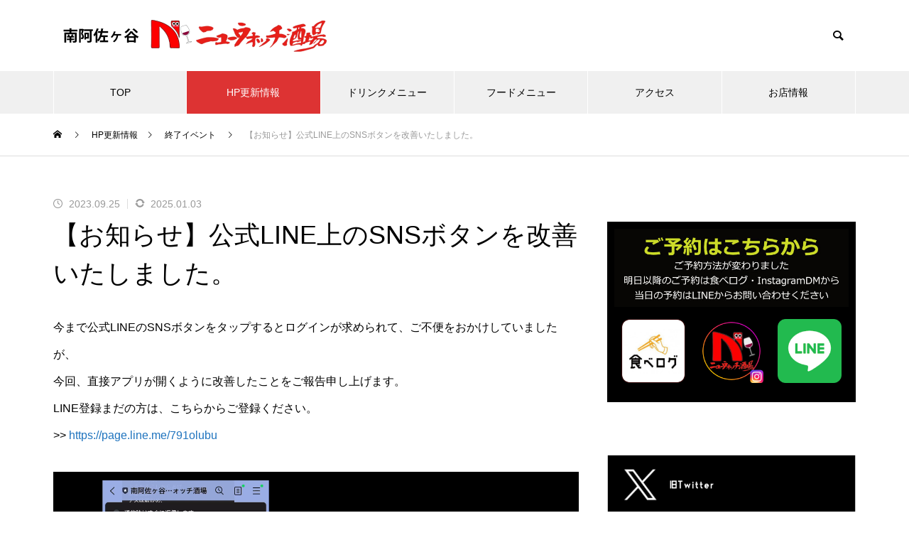

--- FILE ---
content_type: text/html; charset=UTF-8
request_url: https://bar.newwatch-pro.com/linekaizen01/
body_size: 23844
content:
<!DOCTYPE html>
<html class="pc" lang="ja">
<head>
<meta charset="UTF-8">
<!--[if IE]><meta http-equiv="X-UA-Compatible" content="IE=edge"><![endif]-->
<meta name="viewport" content="width=device-width">
<title>【お知らせ】公式LINE上のSNSボタンを改善いたしました。 - 南阿佐ヶ谷・ニューウォッチ酒場</title>
<meta name="description" content="今まで公式LINEのSNSボタンをタップするとログインが求められて、ご不便をおかけしていましたが、今回、直接アプリが開くように改善したことをご報告申し上げます。LINE登録まだの方は、こちらからご登録ください。">
<link rel="pingback" href="https://bar.newwatch-pro.com/wps/xmlrpc.php">
<meta name='robots' content='index, follow, max-image-preview:large, max-snippet:-1, max-video-preview:-1' />

	<!-- This site is optimized with the Yoast SEO plugin v26.5 - https://yoast.com/wordpress/plugins/seo/ -->
	<link rel="canonical" href="https://bar.newwatch-pro.com/linekaizen01/" />
	<meta property="og:locale" content="ja_JP" />
	<meta property="og:type" content="article" />
	<meta property="og:title" content="【お知らせ】公式LINE上のSNSボタンを改善いたしました。 - 南阿佐ヶ谷・ニューウォッチ酒場" />
	<meta property="og:description" content="今まで公式LINEのSNSボタンをタップするとログインが求められて、ご不便をおかけしていましたが、今回、直接アプリが開くように改善したことをご報告申し上げます。LINE登録まだの方は、こちらからご登録ください。&gt;&amp; [&hellip;]" />
	<meta property="og:url" content="https://bar.newwatch-pro.com/linekaizen01/" />
	<meta property="og:site_name" content="南阿佐ヶ谷・ニューウォッチ酒場" />
	<meta property="article:published_time" content="2023-09-25T05:21:44+00:00" />
	<meta property="article:modified_time" content="2025-01-03T07:14:00+00:00" />
	<meta property="og:image" content="https://bar.newwatch-pro.com/wps/wp-content/uploads/2023/09/スクリーンショット-2023-09-25-14.18.23.png" />
	<meta property="og:image:width" content="2808" />
	<meta property="og:image:height" content="1602" />
	<meta property="og:image:type" content="image/png" />
	<meta name="author" content="hibi" />
	<meta name="twitter:card" content="summary_large_image" />
	<meta name="twitter:creator" content="@newwatchsakaba" />
	<meta name="twitter:site" content="@newwatchsakaba" />
	<meta name="twitter:label1" content="執筆者" />
	<meta name="twitter:data1" content="hibi" />
	<meta name="twitter:label2" content="推定読み取り時間" />
	<meta name="twitter:data2" content="1分" />
	<script type="application/ld+json" class="yoast-schema-graph">{"@context":"https://schema.org","@graph":[{"@type":"Article","@id":"https://bar.newwatch-pro.com/linekaizen01/#article","isPartOf":{"@id":"https://bar.newwatch-pro.com/linekaizen01/"},"author":{"name":"hibi","@id":"https://bar.newwatch-pro.com/#/schema/person/022ce74afd8a79ea0b70232d18df9099"},"headline":"【お知らせ】公式LINE上のSNSボタンを改善いたしました。","datePublished":"2023-09-25T05:21:44+00:00","dateModified":"2025-01-03T07:14:00+00:00","mainEntityOfPage":{"@id":"https://bar.newwatch-pro.com/linekaizen01/"},"wordCount":17,"commentCount":0,"publisher":{"@id":"https://bar.newwatch-pro.com/#organization"},"image":{"@id":"https://bar.newwatch-pro.com/linekaizen01/#primaryimage"},"thumbnailUrl":"https://bar.newwatch-pro.com/wps/wp-content/uploads/2023/09/スクリーンショット-2023-09-25-14.18.23.png","articleSection":["終了イベント"],"inLanguage":"ja","potentialAction":[{"@type":"CommentAction","name":"Comment","target":["https://bar.newwatch-pro.com/linekaizen01/#respond"]}]},{"@type":"WebPage","@id":"https://bar.newwatch-pro.com/linekaizen01/","url":"https://bar.newwatch-pro.com/linekaizen01/","name":"【お知らせ】公式LINE上のSNSボタンを改善いたしました。 - 南阿佐ヶ谷・ニューウォッチ酒場","isPartOf":{"@id":"https://bar.newwatch-pro.com/#website"},"primaryImageOfPage":{"@id":"https://bar.newwatch-pro.com/linekaizen01/#primaryimage"},"image":{"@id":"https://bar.newwatch-pro.com/linekaizen01/#primaryimage"},"thumbnailUrl":"https://bar.newwatch-pro.com/wps/wp-content/uploads/2023/09/スクリーンショット-2023-09-25-14.18.23.png","datePublished":"2023-09-25T05:21:44+00:00","dateModified":"2025-01-03T07:14:00+00:00","breadcrumb":{"@id":"https://bar.newwatch-pro.com/linekaizen01/#breadcrumb"},"inLanguage":"ja","potentialAction":[{"@type":"ReadAction","target":["https://bar.newwatch-pro.com/linekaizen01/"]}]},{"@type":"ImageObject","inLanguage":"ja","@id":"https://bar.newwatch-pro.com/linekaizen01/#primaryimage","url":"https://bar.newwatch-pro.com/wps/wp-content/uploads/2023/09/スクリーンショット-2023-09-25-14.18.23.png","contentUrl":"https://bar.newwatch-pro.com/wps/wp-content/uploads/2023/09/スクリーンショット-2023-09-25-14.18.23.png","width":2808,"height":1602},{"@type":"BreadcrumbList","@id":"https://bar.newwatch-pro.com/linekaizen01/#breadcrumb","itemListElement":[{"@type":"ListItem","position":1,"name":"ホーム","item":"https://bar.newwatch-pro.com/"},{"@type":"ListItem","position":2,"name":"HP更新情報","item":"https://bar.newwatch-pro.com/post/"},{"@type":"ListItem","position":3,"name":"【お知らせ】公式LINE上のSNSボタンを改善いたしました。"}]},{"@type":"WebSite","@id":"https://bar.newwatch-pro.com/#website","url":"https://bar.newwatch-pro.com/","name":"南阿佐ヶ谷・ニューウォッチ酒場","description":"芸人兼作家 斤神ヤジリンと芸人 タチバナビッチがW店長を務める酒場（イタリアン・ダイニング・バー）東京メトロ丸の内線 南阿佐ケ谷駅 徒歩5分      JP中央線 阿佐ヶ谷駅 徒歩11分 業時間:18:00-24:00 （定休日:毎週水曜日）","publisher":{"@id":"https://bar.newwatch-pro.com/#organization"},"potentialAction":[{"@type":"SearchAction","target":{"@type":"EntryPoint","urlTemplate":"https://bar.newwatch-pro.com/?s={search_term_string}"},"query-input":{"@type":"PropertyValueSpecification","valueRequired":true,"valueName":"search_term_string"}}],"inLanguage":"ja"},{"@type":"Organization","@id":"https://bar.newwatch-pro.com/#organization","name":"南阿佐ヶ谷・ニューウォッチ酒場","url":"https://bar.newwatch-pro.com/","logo":{"@type":"ImageObject","inLanguage":"ja","@id":"https://bar.newwatch-pro.com/#/schema/logo/image/","url":"https://bar.newwatch-pro.com/wps/wp-content/uploads/2023/07/sakanbaheaders-1.png","contentUrl":"https://bar.newwatch-pro.com/wps/wp-content/uploads/2023/07/sakanbaheaders-1.png","width":1600,"height":900,"caption":"南阿佐ヶ谷・ニューウォッチ酒場"},"image":{"@id":"https://bar.newwatch-pro.com/#/schema/logo/image/"},"sameAs":["https://x.com/newwatchsakaba","https://www.instagram.com/newwatchsakaba/"]},{"@type":"Person","@id":"https://bar.newwatch-pro.com/#/schema/person/022ce74afd8a79ea0b70232d18df9099","name":"hibi","image":{"@type":"ImageObject","inLanguage":"ja","@id":"https://bar.newwatch-pro.com/#/schema/person/image/","url":"https://secure.gravatar.com/avatar/3c5a78892c3fd278a62c5a3365a2143e897588ef5f8fd3f2011eb03b17ab46e4?s=96&d=mm&r=g","contentUrl":"https://secure.gravatar.com/avatar/3c5a78892c3fd278a62c5a3365a2143e897588ef5f8fd3f2011eb03b17ab46e4?s=96&d=mm&r=g","caption":"hibi"},"url":"https://bar.newwatch-pro.com/author/hibi/"}]}</script>
	<!-- / Yoast SEO plugin. -->


<link rel="alternate" type="application/rss+xml" title="南阿佐ヶ谷・ニューウォッチ酒場 &raquo; フィード" href="https://bar.newwatch-pro.com/feed/" />
<link rel="alternate" type="application/rss+xml" title="南阿佐ヶ谷・ニューウォッチ酒場 &raquo; コメントフィード" href="https://bar.newwatch-pro.com/comments/feed/" />
<link rel="alternate" type="application/rss+xml" title="南阿佐ヶ谷・ニューウォッチ酒場 &raquo; 【お知らせ】公式LINE上のSNSボタンを改善いたしました。 のコメントのフィード" href="https://bar.newwatch-pro.com/linekaizen01/feed/" />
<link rel="alternate" title="oEmbed (JSON)" type="application/json+oembed" href="https://bar.newwatch-pro.com/wp-json/oembed/1.0/embed?url=https%3A%2F%2Fbar.newwatch-pro.com%2Flinekaizen01%2F" />
<link rel="alternate" title="oEmbed (XML)" type="text/xml+oembed" href="https://bar.newwatch-pro.com/wp-json/oembed/1.0/embed?url=https%3A%2F%2Fbar.newwatch-pro.com%2Flinekaizen01%2F&#038;format=xml" />
<style id='wp-img-auto-sizes-contain-inline-css' type='text/css'>
img:is([sizes=auto i],[sizes^="auto," i]){contain-intrinsic-size:3000px 1500px}
/*# sourceURL=wp-img-auto-sizes-contain-inline-css */
</style>
<link rel='stylesheet' id='style-css' href='https://bar.newwatch-pro.com/wps/wp-content/themes/muum_tcd085/style.css?ver=3.3.2' type='text/css' media='all' />
<link rel='stylesheet' id='wp-block-library-css' href='https://bar.newwatch-pro.com/wps/wp-includes/css/dist/block-library/style.min.css?ver=6.9' type='text/css' media='all' />
<style id='wp-block-library-inline-css' type='text/css'>
.vk-cols--reverse{flex-direction:row-reverse}.vk-cols--hasbtn{margin-bottom:0}.vk-cols--hasbtn>.row>.vk_gridColumn_item,.vk-cols--hasbtn>.wp-block-column{position:relative;padding-bottom:3em}.vk-cols--hasbtn>.row>.vk_gridColumn_item>.wp-block-buttons,.vk-cols--hasbtn>.row>.vk_gridColumn_item>.vk_button,.vk-cols--hasbtn>.wp-block-column>.wp-block-buttons,.vk-cols--hasbtn>.wp-block-column>.vk_button{position:absolute;bottom:0;width:100%}.vk-cols--fit.wp-block-columns{gap:0}.vk-cols--fit.wp-block-columns,.vk-cols--fit.wp-block-columns:not(.is-not-stacked-on-mobile){margin-top:0;margin-bottom:0;justify-content:space-between}.vk-cols--fit.wp-block-columns>.wp-block-column *:last-child,.vk-cols--fit.wp-block-columns:not(.is-not-stacked-on-mobile)>.wp-block-column *:last-child{margin-bottom:0}.vk-cols--fit.wp-block-columns>.wp-block-column>.wp-block-cover,.vk-cols--fit.wp-block-columns:not(.is-not-stacked-on-mobile)>.wp-block-column>.wp-block-cover{margin-top:0}.vk-cols--fit.wp-block-columns.has-background,.vk-cols--fit.wp-block-columns:not(.is-not-stacked-on-mobile).has-background{padding:0}@media(max-width: 599px){.vk-cols--fit.wp-block-columns:not(.has-background)>.wp-block-column:not(.has-background),.vk-cols--fit.wp-block-columns:not(.is-not-stacked-on-mobile):not(.has-background)>.wp-block-column:not(.has-background){padding-left:0 !important;padding-right:0 !important}}@media(min-width: 782px){.vk-cols--fit.wp-block-columns .block-editor-block-list__block.wp-block-column:not(:first-child),.vk-cols--fit.wp-block-columns>.wp-block-column:not(:first-child),.vk-cols--fit.wp-block-columns:not(.is-not-stacked-on-mobile) .block-editor-block-list__block.wp-block-column:not(:first-child),.vk-cols--fit.wp-block-columns:not(.is-not-stacked-on-mobile)>.wp-block-column:not(:first-child){margin-left:0}}@media(min-width: 600px)and (max-width: 781px){.vk-cols--fit.wp-block-columns .wp-block-column:nth-child(2n),.vk-cols--fit.wp-block-columns:not(.is-not-stacked-on-mobile) .wp-block-column:nth-child(2n){margin-left:0}.vk-cols--fit.wp-block-columns .wp-block-column:not(:only-child),.vk-cols--fit.wp-block-columns:not(.is-not-stacked-on-mobile) .wp-block-column:not(:only-child){flex-basis:50% !important}}.vk-cols--fit--gap1.wp-block-columns{gap:1px}@media(min-width: 600px)and (max-width: 781px){.vk-cols--fit--gap1.wp-block-columns .wp-block-column:not(:only-child){flex-basis:calc(50% - 1px) !important}}.vk-cols--fit.vk-cols--grid>.block-editor-block-list__block,.vk-cols--fit.vk-cols--grid>.wp-block-column,.vk-cols--fit.vk-cols--grid:not(.is-not-stacked-on-mobile)>.block-editor-block-list__block,.vk-cols--fit.vk-cols--grid:not(.is-not-stacked-on-mobile)>.wp-block-column{flex-basis:50%;box-sizing:border-box}@media(max-width: 599px){.vk-cols--fit.vk-cols--grid.vk-cols--grid--alignfull>.wp-block-column:nth-child(2)>.wp-block-cover,.vk-cols--fit.vk-cols--grid.vk-cols--grid--alignfull>.wp-block-column:nth-child(2)>.vk_outer,.vk-cols--fit.vk-cols--grid:not(.is-not-stacked-on-mobile).vk-cols--grid--alignfull>.wp-block-column:nth-child(2)>.wp-block-cover,.vk-cols--fit.vk-cols--grid:not(.is-not-stacked-on-mobile).vk-cols--grid--alignfull>.wp-block-column:nth-child(2)>.vk_outer{width:100vw;margin-right:calc((100% - 100vw)/2);margin-left:calc((100% - 100vw)/2)}}@media(min-width: 600px){.vk-cols--fit.vk-cols--grid.vk-cols--grid--alignfull>.wp-block-column:nth-child(2)>.wp-block-cover,.vk-cols--fit.vk-cols--grid.vk-cols--grid--alignfull>.wp-block-column:nth-child(2)>.vk_outer,.vk-cols--fit.vk-cols--grid:not(.is-not-stacked-on-mobile).vk-cols--grid--alignfull>.wp-block-column:nth-child(2)>.wp-block-cover,.vk-cols--fit.vk-cols--grid:not(.is-not-stacked-on-mobile).vk-cols--grid--alignfull>.wp-block-column:nth-child(2)>.vk_outer{margin-right:calc(100% - 50vw);width:50vw}}@media(min-width: 600px){.vk-cols--fit.vk-cols--grid.vk-cols--grid--alignfull.vk-cols--reverse>.wp-block-column,.vk-cols--fit.vk-cols--grid:not(.is-not-stacked-on-mobile).vk-cols--grid--alignfull.vk-cols--reverse>.wp-block-column{margin-left:0;margin-right:0}.vk-cols--fit.vk-cols--grid.vk-cols--grid--alignfull.vk-cols--reverse>.wp-block-column:nth-child(2)>.wp-block-cover,.vk-cols--fit.vk-cols--grid.vk-cols--grid--alignfull.vk-cols--reverse>.wp-block-column:nth-child(2)>.vk_outer,.vk-cols--fit.vk-cols--grid:not(.is-not-stacked-on-mobile).vk-cols--grid--alignfull.vk-cols--reverse>.wp-block-column:nth-child(2)>.wp-block-cover,.vk-cols--fit.vk-cols--grid:not(.is-not-stacked-on-mobile).vk-cols--grid--alignfull.vk-cols--reverse>.wp-block-column:nth-child(2)>.vk_outer{margin-left:calc(100% - 50vw)}}.vk-cols--menu h2,.vk-cols--menu h3,.vk-cols--menu h4,.vk-cols--menu h5{margin-bottom:.2em;text-shadow:#000 0 0 10px}.vk-cols--menu h2:first-child,.vk-cols--menu h3:first-child,.vk-cols--menu h4:first-child,.vk-cols--menu h5:first-child{margin-top:0}.vk-cols--menu p{margin-bottom:1rem;text-shadow:#000 0 0 10px}.vk-cols--menu .wp-block-cover__inner-container:last-child{margin-bottom:0}.vk-cols--fitbnrs .wp-block-column .wp-block-cover:hover img{filter:unset}.vk-cols--fitbnrs .wp-block-column .wp-block-cover:hover{background-color:unset}.vk-cols--fitbnrs .wp-block-column .wp-block-cover:hover .wp-block-cover__image-background{filter:unset !important}.vk-cols--fitbnrs .wp-block-cover .wp-block-cover__inner-container{position:absolute;height:100%;width:100%}.vk-cols--fitbnrs .vk_button{height:100%;margin:0}.vk-cols--fitbnrs .vk_button .vk_button_btn,.vk-cols--fitbnrs .vk_button .btn{height:100%;width:100%;border:none;box-shadow:none;background-color:unset !important;transition:unset}.vk-cols--fitbnrs .vk_button .vk_button_btn:hover,.vk-cols--fitbnrs .vk_button .btn:hover{transition:unset}.vk-cols--fitbnrs .vk_button .vk_button_btn:after,.vk-cols--fitbnrs .vk_button .btn:after{border:none}.vk-cols--fitbnrs .vk_button .vk_button_link_txt{width:100%;position:absolute;top:50%;left:50%;transform:translateY(-50%) translateX(-50%);font-size:2rem;text-shadow:#000 0 0 10px}.vk-cols--fitbnrs .vk_button .vk_button_link_subCaption{width:100%;position:absolute;top:calc(50% + 2.2em);left:50%;transform:translateY(-50%) translateX(-50%);text-shadow:#000 0 0 10px}@media(min-width: 992px){.vk-cols--media.wp-block-columns{gap:3rem}}.vk-fit-map figure{margin-bottom:0}.vk-fit-map iframe{position:relative;margin-bottom:0;display:block;max-height:400px;width:100vw}.vk-fit-map:is(.alignfull,.alignwide) div{max-width:100%}.vk-table--th--width25 :where(tr>*:first-child){width:25%}.vk-table--th--width30 :where(tr>*:first-child){width:30%}.vk-table--th--width35 :where(tr>*:first-child){width:35%}.vk-table--th--width40 :where(tr>*:first-child){width:40%}.vk-table--th--bg-bright :where(tr>*:first-child){background-color:var(--wp--preset--color--bg-secondary, rgba(0, 0, 0, 0.05))}@media(max-width: 599px){.vk-table--mobile-block :is(th,td){width:100%;display:block}.vk-table--mobile-block.wp-block-table table :is(th,td){border-top:none}}.vk-table--width--th25 :where(tr>*:first-child){width:25%}.vk-table--width--th30 :where(tr>*:first-child){width:30%}.vk-table--width--th35 :where(tr>*:first-child){width:35%}.vk-table--width--th40 :where(tr>*:first-child){width:40%}.no-margin{margin:0}@media(max-width: 599px){.wp-block-image.vk-aligncenter--mobile>.alignright{float:none;margin-left:auto;margin-right:auto}.vk-no-padding-horizontal--mobile{padding-left:0 !important;padding-right:0 !important}}
/* VK Color Palettes */

/*# sourceURL=wp-block-library-inline-css */
</style><style id='wp-block-image-inline-css' type='text/css'>
.wp-block-image>a,.wp-block-image>figure>a{display:inline-block}.wp-block-image img{box-sizing:border-box;height:auto;max-width:100%;vertical-align:bottom}@media not (prefers-reduced-motion){.wp-block-image img.hide{visibility:hidden}.wp-block-image img.show{animation:show-content-image .4s}}.wp-block-image[style*=border-radius] img,.wp-block-image[style*=border-radius]>a{border-radius:inherit}.wp-block-image.has-custom-border img{box-sizing:border-box}.wp-block-image.aligncenter{text-align:center}.wp-block-image.alignfull>a,.wp-block-image.alignwide>a{width:100%}.wp-block-image.alignfull img,.wp-block-image.alignwide img{height:auto;width:100%}.wp-block-image .aligncenter,.wp-block-image .alignleft,.wp-block-image .alignright,.wp-block-image.aligncenter,.wp-block-image.alignleft,.wp-block-image.alignright{display:table}.wp-block-image .aligncenter>figcaption,.wp-block-image .alignleft>figcaption,.wp-block-image .alignright>figcaption,.wp-block-image.aligncenter>figcaption,.wp-block-image.alignleft>figcaption,.wp-block-image.alignright>figcaption{caption-side:bottom;display:table-caption}.wp-block-image .alignleft{float:left;margin:.5em 1em .5em 0}.wp-block-image .alignright{float:right;margin:.5em 0 .5em 1em}.wp-block-image .aligncenter{margin-left:auto;margin-right:auto}.wp-block-image :where(figcaption){margin-bottom:1em;margin-top:.5em}.wp-block-image.is-style-circle-mask img{border-radius:9999px}@supports ((-webkit-mask-image:none) or (mask-image:none)) or (-webkit-mask-image:none){.wp-block-image.is-style-circle-mask img{border-radius:0;-webkit-mask-image:url('data:image/svg+xml;utf8,<svg viewBox="0 0 100 100" xmlns="http://www.w3.org/2000/svg"><circle cx="50" cy="50" r="50"/></svg>');mask-image:url('data:image/svg+xml;utf8,<svg viewBox="0 0 100 100" xmlns="http://www.w3.org/2000/svg"><circle cx="50" cy="50" r="50"/></svg>');mask-mode:alpha;-webkit-mask-position:center;mask-position:center;-webkit-mask-repeat:no-repeat;mask-repeat:no-repeat;-webkit-mask-size:contain;mask-size:contain}}:root :where(.wp-block-image.is-style-rounded img,.wp-block-image .is-style-rounded img){border-radius:9999px}.wp-block-image figure{margin:0}.wp-lightbox-container{display:flex;flex-direction:column;position:relative}.wp-lightbox-container img{cursor:zoom-in}.wp-lightbox-container img:hover+button{opacity:1}.wp-lightbox-container button{align-items:center;backdrop-filter:blur(16px) saturate(180%);background-color:#5a5a5a40;border:none;border-radius:4px;cursor:zoom-in;display:flex;height:20px;justify-content:center;opacity:0;padding:0;position:absolute;right:16px;text-align:center;top:16px;width:20px;z-index:100}@media not (prefers-reduced-motion){.wp-lightbox-container button{transition:opacity .2s ease}}.wp-lightbox-container button:focus-visible{outline:3px auto #5a5a5a40;outline:3px auto -webkit-focus-ring-color;outline-offset:3px}.wp-lightbox-container button:hover{cursor:pointer;opacity:1}.wp-lightbox-container button:focus{opacity:1}.wp-lightbox-container button:focus,.wp-lightbox-container button:hover,.wp-lightbox-container button:not(:hover):not(:active):not(.has-background){background-color:#5a5a5a40;border:none}.wp-lightbox-overlay{box-sizing:border-box;cursor:zoom-out;height:100vh;left:0;overflow:hidden;position:fixed;top:0;visibility:hidden;width:100%;z-index:100000}.wp-lightbox-overlay .close-button{align-items:center;cursor:pointer;display:flex;justify-content:center;min-height:40px;min-width:40px;padding:0;position:absolute;right:calc(env(safe-area-inset-right) + 16px);top:calc(env(safe-area-inset-top) + 16px);z-index:5000000}.wp-lightbox-overlay .close-button:focus,.wp-lightbox-overlay .close-button:hover,.wp-lightbox-overlay .close-button:not(:hover):not(:active):not(.has-background){background:none;border:none}.wp-lightbox-overlay .lightbox-image-container{height:var(--wp--lightbox-container-height);left:50%;overflow:hidden;position:absolute;top:50%;transform:translate(-50%,-50%);transform-origin:top left;width:var(--wp--lightbox-container-width);z-index:9999999999}.wp-lightbox-overlay .wp-block-image{align-items:center;box-sizing:border-box;display:flex;height:100%;justify-content:center;margin:0;position:relative;transform-origin:0 0;width:100%;z-index:3000000}.wp-lightbox-overlay .wp-block-image img{height:var(--wp--lightbox-image-height);min-height:var(--wp--lightbox-image-height);min-width:var(--wp--lightbox-image-width);width:var(--wp--lightbox-image-width)}.wp-lightbox-overlay .wp-block-image figcaption{display:none}.wp-lightbox-overlay button{background:none;border:none}.wp-lightbox-overlay .scrim{background-color:#fff;height:100%;opacity:.9;position:absolute;width:100%;z-index:2000000}.wp-lightbox-overlay.active{visibility:visible}@media not (prefers-reduced-motion){.wp-lightbox-overlay.active{animation:turn-on-visibility .25s both}.wp-lightbox-overlay.active img{animation:turn-on-visibility .35s both}.wp-lightbox-overlay.show-closing-animation:not(.active){animation:turn-off-visibility .35s both}.wp-lightbox-overlay.show-closing-animation:not(.active) img{animation:turn-off-visibility .25s both}.wp-lightbox-overlay.zoom.active{animation:none;opacity:1;visibility:visible}.wp-lightbox-overlay.zoom.active .lightbox-image-container{animation:lightbox-zoom-in .4s}.wp-lightbox-overlay.zoom.active .lightbox-image-container img{animation:none}.wp-lightbox-overlay.zoom.active .scrim{animation:turn-on-visibility .4s forwards}.wp-lightbox-overlay.zoom.show-closing-animation:not(.active){animation:none}.wp-lightbox-overlay.zoom.show-closing-animation:not(.active) .lightbox-image-container{animation:lightbox-zoom-out .4s}.wp-lightbox-overlay.zoom.show-closing-animation:not(.active) .lightbox-image-container img{animation:none}.wp-lightbox-overlay.zoom.show-closing-animation:not(.active) .scrim{animation:turn-off-visibility .4s forwards}}@keyframes show-content-image{0%{visibility:hidden}99%{visibility:hidden}to{visibility:visible}}@keyframes turn-on-visibility{0%{opacity:0}to{opacity:1}}@keyframes turn-off-visibility{0%{opacity:1;visibility:visible}99%{opacity:0;visibility:visible}to{opacity:0;visibility:hidden}}@keyframes lightbox-zoom-in{0%{transform:translate(calc((-100vw + var(--wp--lightbox-scrollbar-width))/2 + var(--wp--lightbox-initial-left-position)),calc(-50vh + var(--wp--lightbox-initial-top-position))) scale(var(--wp--lightbox-scale))}to{transform:translate(-50%,-50%) scale(1)}}@keyframes lightbox-zoom-out{0%{transform:translate(-50%,-50%) scale(1);visibility:visible}99%{visibility:visible}to{transform:translate(calc((-100vw + var(--wp--lightbox-scrollbar-width))/2 + var(--wp--lightbox-initial-left-position)),calc(-50vh + var(--wp--lightbox-initial-top-position))) scale(var(--wp--lightbox-scale));visibility:hidden}}
/*# sourceURL=https://bar.newwatch-pro.com/wps/wp-includes/blocks/image/style.min.css */
</style>
<style id='wp-block-video-inline-css' type='text/css'>
.wp-block-video{box-sizing:border-box}.wp-block-video video{height:auto;vertical-align:middle;width:100%}@supports (position:sticky){.wp-block-video [poster]{object-fit:cover}}.wp-block-video.aligncenter{text-align:center}.wp-block-video :where(figcaption){margin-bottom:1em;margin-top:.5em}
/*# sourceURL=https://bar.newwatch-pro.com/wps/wp-includes/blocks/video/style.min.css */
</style>
<style id='wp-block-columns-inline-css' type='text/css'>
.wp-block-columns{box-sizing:border-box;display:flex;flex-wrap:wrap!important}@media (min-width:782px){.wp-block-columns{flex-wrap:nowrap!important}}.wp-block-columns{align-items:normal!important}.wp-block-columns.are-vertically-aligned-top{align-items:flex-start}.wp-block-columns.are-vertically-aligned-center{align-items:center}.wp-block-columns.are-vertically-aligned-bottom{align-items:flex-end}@media (max-width:781px){.wp-block-columns:not(.is-not-stacked-on-mobile)>.wp-block-column{flex-basis:100%!important}}@media (min-width:782px){.wp-block-columns:not(.is-not-stacked-on-mobile)>.wp-block-column{flex-basis:0;flex-grow:1}.wp-block-columns:not(.is-not-stacked-on-mobile)>.wp-block-column[style*=flex-basis]{flex-grow:0}}.wp-block-columns.is-not-stacked-on-mobile{flex-wrap:nowrap!important}.wp-block-columns.is-not-stacked-on-mobile>.wp-block-column{flex-basis:0;flex-grow:1}.wp-block-columns.is-not-stacked-on-mobile>.wp-block-column[style*=flex-basis]{flex-grow:0}:where(.wp-block-columns){margin-bottom:1.75em}:where(.wp-block-columns.has-background){padding:1.25em 2.375em}.wp-block-column{flex-grow:1;min-width:0;overflow-wrap:break-word;word-break:break-word}.wp-block-column.is-vertically-aligned-top{align-self:flex-start}.wp-block-column.is-vertically-aligned-center{align-self:center}.wp-block-column.is-vertically-aligned-bottom{align-self:flex-end}.wp-block-column.is-vertically-aligned-stretch{align-self:stretch}.wp-block-column.is-vertically-aligned-bottom,.wp-block-column.is-vertically-aligned-center,.wp-block-column.is-vertically-aligned-top{width:100%}
/*# sourceURL=https://bar.newwatch-pro.com/wps/wp-includes/blocks/columns/style.min.css */
</style>
<style id='wp-block-group-inline-css' type='text/css'>
.wp-block-group{box-sizing:border-box}:where(.wp-block-group.wp-block-group-is-layout-constrained){position:relative}
/*# sourceURL=https://bar.newwatch-pro.com/wps/wp-includes/blocks/group/style.min.css */
</style>
<style id='wp-block-separator-inline-css' type='text/css'>
@charset "UTF-8";.wp-block-separator{border:none;border-top:2px solid}:root :where(.wp-block-separator.is-style-dots){height:auto;line-height:1;text-align:center}:root :where(.wp-block-separator.is-style-dots):before{color:currentColor;content:"···";font-family:serif;font-size:1.5em;letter-spacing:2em;padding-left:2em}.wp-block-separator.is-style-dots{background:none!important;border:none!important}
/*# sourceURL=https://bar.newwatch-pro.com/wps/wp-includes/blocks/separator/style.min.css */
</style>
<style id='global-styles-inline-css' type='text/css'>
:root{--wp--preset--aspect-ratio--square: 1;--wp--preset--aspect-ratio--4-3: 4/3;--wp--preset--aspect-ratio--3-4: 3/4;--wp--preset--aspect-ratio--3-2: 3/2;--wp--preset--aspect-ratio--2-3: 2/3;--wp--preset--aspect-ratio--16-9: 16/9;--wp--preset--aspect-ratio--9-16: 9/16;--wp--preset--color--black: #000000;--wp--preset--color--cyan-bluish-gray: #abb8c3;--wp--preset--color--white: #ffffff;--wp--preset--color--pale-pink: #f78da7;--wp--preset--color--vivid-red: #cf2e2e;--wp--preset--color--luminous-vivid-orange: #ff6900;--wp--preset--color--luminous-vivid-amber: #fcb900;--wp--preset--color--light-green-cyan: #7bdcb5;--wp--preset--color--vivid-green-cyan: #00d084;--wp--preset--color--pale-cyan-blue: #8ed1fc;--wp--preset--color--vivid-cyan-blue: #0693e3;--wp--preset--color--vivid-purple: #9b51e0;--wp--preset--gradient--vivid-cyan-blue-to-vivid-purple: linear-gradient(135deg,rgb(6,147,227) 0%,rgb(155,81,224) 100%);--wp--preset--gradient--light-green-cyan-to-vivid-green-cyan: linear-gradient(135deg,rgb(122,220,180) 0%,rgb(0,208,130) 100%);--wp--preset--gradient--luminous-vivid-amber-to-luminous-vivid-orange: linear-gradient(135deg,rgb(252,185,0) 0%,rgb(255,105,0) 100%);--wp--preset--gradient--luminous-vivid-orange-to-vivid-red: linear-gradient(135deg,rgb(255,105,0) 0%,rgb(207,46,46) 100%);--wp--preset--gradient--very-light-gray-to-cyan-bluish-gray: linear-gradient(135deg,rgb(238,238,238) 0%,rgb(169,184,195) 100%);--wp--preset--gradient--cool-to-warm-spectrum: linear-gradient(135deg,rgb(74,234,220) 0%,rgb(151,120,209) 20%,rgb(207,42,186) 40%,rgb(238,44,130) 60%,rgb(251,105,98) 80%,rgb(254,248,76) 100%);--wp--preset--gradient--blush-light-purple: linear-gradient(135deg,rgb(255,206,236) 0%,rgb(152,150,240) 100%);--wp--preset--gradient--blush-bordeaux: linear-gradient(135deg,rgb(254,205,165) 0%,rgb(254,45,45) 50%,rgb(107,0,62) 100%);--wp--preset--gradient--luminous-dusk: linear-gradient(135deg,rgb(255,203,112) 0%,rgb(199,81,192) 50%,rgb(65,88,208) 100%);--wp--preset--gradient--pale-ocean: linear-gradient(135deg,rgb(255,245,203) 0%,rgb(182,227,212) 50%,rgb(51,167,181) 100%);--wp--preset--gradient--electric-grass: linear-gradient(135deg,rgb(202,248,128) 0%,rgb(113,206,126) 100%);--wp--preset--gradient--midnight: linear-gradient(135deg,rgb(2,3,129) 0%,rgb(40,116,252) 100%);--wp--preset--font-size--small: 13px;--wp--preset--font-size--medium: 20px;--wp--preset--font-size--large: 36px;--wp--preset--font-size--x-large: 42px;--wp--preset--spacing--20: 0.44rem;--wp--preset--spacing--30: 0.67rem;--wp--preset--spacing--40: 1rem;--wp--preset--spacing--50: 1.5rem;--wp--preset--spacing--60: 2.25rem;--wp--preset--spacing--70: 3.38rem;--wp--preset--spacing--80: 5.06rem;--wp--preset--shadow--natural: 6px 6px 9px rgba(0, 0, 0, 0.2);--wp--preset--shadow--deep: 12px 12px 50px rgba(0, 0, 0, 0.4);--wp--preset--shadow--sharp: 6px 6px 0px rgba(0, 0, 0, 0.2);--wp--preset--shadow--outlined: 6px 6px 0px -3px rgb(255, 255, 255), 6px 6px rgb(0, 0, 0);--wp--preset--shadow--crisp: 6px 6px 0px rgb(0, 0, 0);}:where(.is-layout-flex){gap: 0.5em;}:where(.is-layout-grid){gap: 0.5em;}body .is-layout-flex{display: flex;}.is-layout-flex{flex-wrap: wrap;align-items: center;}.is-layout-flex > :is(*, div){margin: 0;}body .is-layout-grid{display: grid;}.is-layout-grid > :is(*, div){margin: 0;}:where(.wp-block-columns.is-layout-flex){gap: 2em;}:where(.wp-block-columns.is-layout-grid){gap: 2em;}:where(.wp-block-post-template.is-layout-flex){gap: 1.25em;}:where(.wp-block-post-template.is-layout-grid){gap: 1.25em;}.has-black-color{color: var(--wp--preset--color--black) !important;}.has-cyan-bluish-gray-color{color: var(--wp--preset--color--cyan-bluish-gray) !important;}.has-white-color{color: var(--wp--preset--color--white) !important;}.has-pale-pink-color{color: var(--wp--preset--color--pale-pink) !important;}.has-vivid-red-color{color: var(--wp--preset--color--vivid-red) !important;}.has-luminous-vivid-orange-color{color: var(--wp--preset--color--luminous-vivid-orange) !important;}.has-luminous-vivid-amber-color{color: var(--wp--preset--color--luminous-vivid-amber) !important;}.has-light-green-cyan-color{color: var(--wp--preset--color--light-green-cyan) !important;}.has-vivid-green-cyan-color{color: var(--wp--preset--color--vivid-green-cyan) !important;}.has-pale-cyan-blue-color{color: var(--wp--preset--color--pale-cyan-blue) !important;}.has-vivid-cyan-blue-color{color: var(--wp--preset--color--vivid-cyan-blue) !important;}.has-vivid-purple-color{color: var(--wp--preset--color--vivid-purple) !important;}.has-black-background-color{background-color: var(--wp--preset--color--black) !important;}.has-cyan-bluish-gray-background-color{background-color: var(--wp--preset--color--cyan-bluish-gray) !important;}.has-white-background-color{background-color: var(--wp--preset--color--white) !important;}.has-pale-pink-background-color{background-color: var(--wp--preset--color--pale-pink) !important;}.has-vivid-red-background-color{background-color: var(--wp--preset--color--vivid-red) !important;}.has-luminous-vivid-orange-background-color{background-color: var(--wp--preset--color--luminous-vivid-orange) !important;}.has-luminous-vivid-amber-background-color{background-color: var(--wp--preset--color--luminous-vivid-amber) !important;}.has-light-green-cyan-background-color{background-color: var(--wp--preset--color--light-green-cyan) !important;}.has-vivid-green-cyan-background-color{background-color: var(--wp--preset--color--vivid-green-cyan) !important;}.has-pale-cyan-blue-background-color{background-color: var(--wp--preset--color--pale-cyan-blue) !important;}.has-vivid-cyan-blue-background-color{background-color: var(--wp--preset--color--vivid-cyan-blue) !important;}.has-vivid-purple-background-color{background-color: var(--wp--preset--color--vivid-purple) !important;}.has-black-border-color{border-color: var(--wp--preset--color--black) !important;}.has-cyan-bluish-gray-border-color{border-color: var(--wp--preset--color--cyan-bluish-gray) !important;}.has-white-border-color{border-color: var(--wp--preset--color--white) !important;}.has-pale-pink-border-color{border-color: var(--wp--preset--color--pale-pink) !important;}.has-vivid-red-border-color{border-color: var(--wp--preset--color--vivid-red) !important;}.has-luminous-vivid-orange-border-color{border-color: var(--wp--preset--color--luminous-vivid-orange) !important;}.has-luminous-vivid-amber-border-color{border-color: var(--wp--preset--color--luminous-vivid-amber) !important;}.has-light-green-cyan-border-color{border-color: var(--wp--preset--color--light-green-cyan) !important;}.has-vivid-green-cyan-border-color{border-color: var(--wp--preset--color--vivid-green-cyan) !important;}.has-pale-cyan-blue-border-color{border-color: var(--wp--preset--color--pale-cyan-blue) !important;}.has-vivid-cyan-blue-border-color{border-color: var(--wp--preset--color--vivid-cyan-blue) !important;}.has-vivid-purple-border-color{border-color: var(--wp--preset--color--vivid-purple) !important;}.has-vivid-cyan-blue-to-vivid-purple-gradient-background{background: var(--wp--preset--gradient--vivid-cyan-blue-to-vivid-purple) !important;}.has-light-green-cyan-to-vivid-green-cyan-gradient-background{background: var(--wp--preset--gradient--light-green-cyan-to-vivid-green-cyan) !important;}.has-luminous-vivid-amber-to-luminous-vivid-orange-gradient-background{background: var(--wp--preset--gradient--luminous-vivid-amber-to-luminous-vivid-orange) !important;}.has-luminous-vivid-orange-to-vivid-red-gradient-background{background: var(--wp--preset--gradient--luminous-vivid-orange-to-vivid-red) !important;}.has-very-light-gray-to-cyan-bluish-gray-gradient-background{background: var(--wp--preset--gradient--very-light-gray-to-cyan-bluish-gray) !important;}.has-cool-to-warm-spectrum-gradient-background{background: var(--wp--preset--gradient--cool-to-warm-spectrum) !important;}.has-blush-light-purple-gradient-background{background: var(--wp--preset--gradient--blush-light-purple) !important;}.has-blush-bordeaux-gradient-background{background: var(--wp--preset--gradient--blush-bordeaux) !important;}.has-luminous-dusk-gradient-background{background: var(--wp--preset--gradient--luminous-dusk) !important;}.has-pale-ocean-gradient-background{background: var(--wp--preset--gradient--pale-ocean) !important;}.has-electric-grass-gradient-background{background: var(--wp--preset--gradient--electric-grass) !important;}.has-midnight-gradient-background{background: var(--wp--preset--gradient--midnight) !important;}.has-small-font-size{font-size: var(--wp--preset--font-size--small) !important;}.has-medium-font-size{font-size: var(--wp--preset--font-size--medium) !important;}.has-large-font-size{font-size: var(--wp--preset--font-size--large) !important;}.has-x-large-font-size{font-size: var(--wp--preset--font-size--x-large) !important;}
:where(.wp-block-columns.is-layout-flex){gap: 2em;}:where(.wp-block-columns.is-layout-grid){gap: 2em;}
/*# sourceURL=global-styles-inline-css */
</style>
<style id='core-block-supports-inline-css' type='text/css'>
.wp-elements-21ddcfe0a29d8823101b7e0f05abd880 a:where(:not(.wp-element-button)){color:var(--wp--preset--color--vivid-red);}.wp-container-core-columns-is-layout-9d6595d7{flex-wrap:nowrap;}
/*# sourceURL=core-block-supports-inline-css */
</style>

<style id='classic-theme-styles-inline-css' type='text/css'>
/*! This file is auto-generated */
.wp-block-button__link{color:#fff;background-color:#32373c;border-radius:9999px;box-shadow:none;text-decoration:none;padding:calc(.667em + 2px) calc(1.333em + 2px);font-size:1.125em}.wp-block-file__button{background:#32373c;color:#fff;text-decoration:none}
/*# sourceURL=/wp-includes/css/classic-themes.min.css */
</style>
<link rel='stylesheet' id='vk-components-style-css' href='https://bar.newwatch-pro.com/wps/wp-content/plugins/vk-blocks/vendor/vektor-inc/vk-component/src//assets/css/vk-components.css?ver=1.6.5' type='text/css' media='all' />
<link rel='stylesheet' id='contact-form-7-css' href='https://bar.newwatch-pro.com/wps/wp-content/plugins/contact-form-7/includes/css/styles.css?ver=6.1.4' type='text/css' media='all' />
<link rel='stylesheet' id='whats-new-style-css' href='https://bar.newwatch-pro.com/wps/wp-content/plugins/whats-new-genarator/whats-new.css?ver=2.0.2' type='text/css' media='all' />
<link rel='stylesheet' id='wpcf7-redirect-script-frontend-css' href='https://bar.newwatch-pro.com/wps/wp-content/plugins/wpcf7-redirect/build/assets/frontend-script.css?ver=2c532d7e2be36f6af233' type='text/css' media='all' />
<link rel='stylesheet' id='ivory-search-styles-css' href='https://bar.newwatch-pro.com/wps/wp-content/plugins/add-search-to-menu/public/css/ivory-search.min.css?ver=5.5.13' type='text/css' media='all' />
<link rel='stylesheet' id='vk-swiper-style-css' href='https://bar.newwatch-pro.com/wps/wp-content/plugins/vk-blocks/vendor/vektor-inc/vk-swiper/src/assets/css/swiper-bundle.min.css?ver=11.0.2' type='text/css' media='all' />
<link rel='stylesheet' id='vkblocks-bootstrap-css' href='https://bar.newwatch-pro.com/wps/wp-content/plugins/vk-blocks/build/bootstrap_vk_using.css?ver=4.3.1' type='text/css' media='all' />
<link rel='stylesheet' id='vk-blocks-build-css-css' href='https://bar.newwatch-pro.com/wps/wp-content/plugins/vk-blocks/build/block-build.css?ver=1.115.0.1' type='text/css' media='all' />
<style id='vk-blocks-build-css-inline-css' type='text/css'>
:root { --vk-size-text: 16px; /* --vk-color-primary is deprecated. */ --vk-color-primary:#337ab7; }

	:root {
		--vk_image-mask-circle: url(https://bar.newwatch-pro.com/wps/wp-content/plugins/vk-blocks/inc/vk-blocks/images/circle.svg);
		--vk_image-mask-wave01: url(https://bar.newwatch-pro.com/wps/wp-content/plugins/vk-blocks/inc/vk-blocks/images/wave01.svg);
		--vk_image-mask-wave02: url(https://bar.newwatch-pro.com/wps/wp-content/plugins/vk-blocks/inc/vk-blocks/images/wave02.svg);
		--vk_image-mask-wave03: url(https://bar.newwatch-pro.com/wps/wp-content/plugins/vk-blocks/inc/vk-blocks/images/wave03.svg);
		--vk_image-mask-wave04: url(https://bar.newwatch-pro.com/wps/wp-content/plugins/vk-blocks/inc/vk-blocks/images/wave04.svg);
	}
	

	:root {

		--vk-balloon-border-width:1px;

		--vk-balloon-speech-offset:-12px;
	}
	

	:root {
		--vk_flow-arrow: url(https://bar.newwatch-pro.com/wps/wp-content/plugins/vk-blocks/inc/vk-blocks/images/arrow_bottom.svg);
	}
	
/*# sourceURL=vk-blocks-build-css-inline-css */
</style>
<link rel='stylesheet' id='vk-font-awesome-css' href='https://bar.newwatch-pro.com/wps/wp-content/plugins/vk-blocks/vendor/vektor-inc/font-awesome-versions/src/versions/6/css/all.min.css?ver=6.6.0' type='text/css' media='all' />
<link rel='stylesheet' id='taxopress-frontend-css-css' href='https://bar.newwatch-pro.com/wps/wp-content/plugins/simple-tags/assets/frontend/css/frontend.css?ver=3.42.0' type='text/css' media='all' />
<link rel='stylesheet' id='cf7cf-style-css' href='https://bar.newwatch-pro.com/wps/wp-content/plugins/cf7-conditional-fields/style.css?ver=2.6.7' type='text/css' media='all' />
<link rel='stylesheet' id='wp-block-paragraph-css' href='https://bar.newwatch-pro.com/wps/wp-includes/blocks/paragraph/style.min.css?ver=6.9' type='text/css' media='all' />
<!--n2css--><!--n2js--><script type="text/javascript" src="https://bar.newwatch-pro.com/wps/wp-includes/js/jquery/jquery.min.js?ver=3.7.1" id="jquery-core-js"></script>
<script type="text/javascript" src="https://bar.newwatch-pro.com/wps/wp-includes/js/jquery/jquery-migrate.min.js?ver=3.4.1" id="jquery-migrate-js"></script>
<script type="text/javascript" src="https://bar.newwatch-pro.com/wps/wp-content/plugins/simple-tags/assets/frontend/js/frontend.js?ver=3.42.0" id="taxopress-frontend-js-js"></script>
<link rel="https://api.w.org/" href="https://bar.newwatch-pro.com/wp-json/" /><link rel="alternate" title="JSON" type="application/json" href="https://bar.newwatch-pro.com/wp-json/wp/v2/posts/1026" /><link rel='shortlink' href='https://bar.newwatch-pro.com/?p=1026' />

<link rel="stylesheet" href="https://bar.newwatch-pro.com/wps/wp-content/themes/muum_tcd085/css/design-plus.css?ver=3.3.2">
<link rel="stylesheet" href="https://bar.newwatch-pro.com/wps/wp-content/themes/muum_tcd085/css/sns-botton.css?ver=3.3.2">
<link rel="stylesheet" media="screen and (max-width:1251px)" href="https://bar.newwatch-pro.com/wps/wp-content/themes/muum_tcd085/css/responsive.css?ver=3.3.2">
<link rel="stylesheet" media="screen and (max-width:1251px)" href="https://bar.newwatch-pro.com/wps/wp-content/themes/muum_tcd085/css/footer-bar.css?ver=3.3.2">

<script src="https://bar.newwatch-pro.com/wps/wp-content/themes/muum_tcd085/js/jquery.easing.1.4.js?ver=3.3.2"></script>
<script src="https://bar.newwatch-pro.com/wps/wp-content/themes/muum_tcd085/js/jscript.js?ver=3.3.2"></script>
<script src="https://bar.newwatch-pro.com/wps/wp-content/themes/muum_tcd085/js/tcd_cookie.min.js?ver=3.3.2"></script>
<script src="https://bar.newwatch-pro.com/wps/wp-content/themes/muum_tcd085/js/comment.js?ver=3.3.2"></script>
<script src="https://bar.newwatch-pro.com/wps/wp-content/themes/muum_tcd085/js/parallax.js?ver=3.3.2"></script>
<script src="https://bar.newwatch-pro.com/wps/wp-content/themes/muum_tcd085/js/counter.js?ver=3.3.2"></script>
<script src="https://bar.newwatch-pro.com/wps/wp-content/themes/muum_tcd085/js/waypoints.min.js?ver=3.3.2"></script>

<link rel="stylesheet" href="https://bar.newwatch-pro.com/wps/wp-content/themes/muum_tcd085/js/simplebar.css?ver=3.3.2">
<script src="https://bar.newwatch-pro.com/wps/wp-content/themes/muum_tcd085/js/simplebar.min.js?ver=3.3.2"></script>


<style type="text/css">
body { font-size:16px; }
body, input, textarea { font-family: Arial, "Hiragino Sans", "ヒラギノ角ゴ ProN", "Hiragino Kaku Gothic ProN", "游ゴシック", YuGothic, "メイリオ", Meiryo, sans-serif; }

.rich_font, .p-vertical, .widget_headline, .widget_tab_post_list_button a, .search_box_headline, #global_menu, .megamenu_blog_list, .megamenu_b_wrap, .megamenu_b_wrap .headline, #index_tab { font-family: Arial, "Hiragino Sans", "ヒラギノ角ゴ ProN", "Hiragino Kaku Gothic ProN", "游ゴシック", YuGothic, "メイリオ", Meiryo, sans-serif; font-weight:500; }

.rich_font_type1 { font-family: Arial, "Hiragino Kaku Gothic ProN", "ヒラギノ角ゴ ProN W3", "メイリオ", Meiryo, sans-serif; }
.rich_font_type2 { font-family: Arial, "Hiragino Sans", "ヒラギノ角ゴ ProN", "Hiragino Kaku Gothic ProN", "游ゴシック", YuGothic, "メイリオ", Meiryo, sans-serif; font-weight:500; }
.rich_font_type3 { font-family: "Times New Roman" , "游明朝" , "Yu Mincho" , "游明朝体" , "YuMincho" , "ヒラギノ明朝 Pro W3" , "Hiragino Mincho Pro" , "HiraMinProN-W3" , "HGS明朝E" , "ＭＳ Ｐ明朝" , "MS PMincho" , serif; font-weight:500; }

.post_content, #next_prev_post { font-family: Arial, "Hiragino Sans", "ヒラギノ角ゴ ProN", "Hiragino Kaku Gothic ProN", "游ゴシック", YuGothic, "メイリオ", Meiryo, sans-serif; }

#global_menu { background:rgba(240,240,240, 1); }
#global_menu > ul > li > a, #global_menu > ul > li:first-of-type a { color:#000; border-color:#FFFFFF; }
#global_menu > ul > li > a:hover { color:#fff; background:#000000; /*border-color:#000000;*/ }
#global_menu > ul > li.active > a, #global_menu > ul > li.current-menu-item > a, #header.active #global_menu > ul > li.current-menu-item.active_button > a { color:#fff; background:#dd3333; /*border-color:#dd3333;*/ }
#global_menu ul ul a { color:#FFFFFF !important; background:#000000; }
#global_menu ul ul a:hover { background:#000000; }
#global_menu > ul > li.menu-item-has-children.active > a { background:#000000; /*border-color:#000000;*/ }
.pc .header_fix #header.off_hover #global_menu { background:rgba(240,240,240,1); }
.pc .header_fix #header.off_hover #global_menu > ul > li > a, .pc .header_fix #header.off_hover #global_menu > ul > li:first-of-type a { border-color:rgba(255,255,255,1); }
.mobile .header_fix_mobile #header { background:#fff; }
.mobile .header_fix_mobile #header.off_hover { background:rgba(255,255,255,1); }
#drawer_menu { background:#000000; }
#mobile_menu a { color:#ffffff; border-color:rgba(255, 255, 255, 0.2); }
#mobile_menu li li a { background:#333333; }
#drawer_menu #close_menu a{ color:#000000; }
#drawer_menu #close_menu a:before { color:#ffffff; }
#mobile_menu .child_menu_button .icon:before, #footer_search .button label:before{ color:#ffffff; }
.megamenu_blog_list { background:#dd3333; }
.megamenu_blog_list .category_list a { font-size:16px; color:#999999; }
.megamenu_blog_list .post_list .title { font-size:14px; }
.megamenu_b_wrap { background:#dd3333; }
.megamenu_b_wrap .headline { font-size:16px; color:#ffffff; }
.megamenu_b_wrap .title { font-size:14px; }
.megamenu_page_wrap { border-top:1px solid #555555; }
#global_menu > ul > li.megamenu_parent_type2.active_megamenu_button > a { color:#fff !important; background:#dd3333 !important; /*border-color:#dd3333 !important;*/ }
#global_menu > ul > li.megamenu_parent_type3.active_megamenu_button > a { color:#fff !important; background:#dd3333 !important; /*border-color:#dd3333 !important;*/ }
#footer_carousel { background:#dd3333; }
#footer_carousel .title { font-size:14px; }
#footer_bottom { color:#ffffff; background:#dd3333; }
#footer_bottom a { color:#ffffff; }
#return_top a:before { color:#FFFFFF; }
#return_top a { background:#dd3333; }
#return_top a:hover { background:#000000; }
@media screen and (max-width:750px) {
  #footer_carousel .title { font-size:12px; }
  #footer_bottom { color:#000; background:none; }
  #footer_bottom a { color:#000; }
  #copyright { color:#ffffff; background:#dd3333; }
}
.author_profile .avatar_area img, .animate_image img, .animate_background .image {
  width:100%; height:auto;
  -webkit-transition: transform  0.75s ease;
  transition: transform  0.75s ease;
}
.author_profile a.avatar:hover img, .animate_image:hover img, .animate_background:hover .image {
  -webkit-transform: scale(1.2);
  transform: scale(1.2);
}



a { color:#000; }

.widget_tab_post_list_button a:hover, .page_navi span.current, #author_page_headline,
#header_carousel_type1 .slick-dots button:hover::before, #header_carousel_type1 .slick-dots .slick-active button::before, #header_carousel_type2 .slick-dots button:hover::before, #header_carousel_type2 .slick-dots .slick-active button::before
  { background-color:#dd3333; }

.widget_headline, .design_headline1, .widget_tab_post_list_button a:hover, .page_navi span.current
  { border-color:#dd3333; }

#header_search .button label:hover:before
  { color:#000000; }

#submit_comment:hover, #cancel_comment_reply a:hover, #wp-calendar #prev a:hover, #wp-calendar #next a:hover, #wp-calendar td a:hover,
#post_pagination a:hover, #p_readmore .button:hover, .page_navi a:hover, #post_pagination a:hover,.c-pw__btn:hover, #post_pagination a:hover, #comment_tab li a:hover, #category_post .tab p:hover
  { background-color:#000000; }

#comment_textarea textarea:focus, .c-pw__box-input:focus, .page_navi a:hover, #post_pagination p, #post_pagination a:hover
  { border-color:#000000; }

a:hover, #header_logo a:hover, #footer a:hover, #footer_social_link li a:hover:before, #bread_crumb a:hover, #bread_crumb li.home a:hover:after, #next_prev_post a:hover,
.single_copy_title_url_btn:hover, .tcdw_search_box_widget .search_area .search_button:hover:before, .tab_widget_nav:hover:before,
#single_author_title_area .author_link li a:hover:before, .author_profile a:hover, .author_profile .author_link li a:hover:before, #post_meta_bottom a:hover, .cardlink_title a:hover,
.comment a:hover, .comment_form_wrapper a:hover, #searchform .submit_button:hover:before, .p-dropdown__title:hover:after
  { color:#a0a0a0; }

#menu_button:hover span
  { background-color:#a0a0a0; }

.post_content a, .custom-html-widget a { color:#1e73be; }
.post_content a:hover, .custom-html-widget a:hover { text-decoration:underline; }

.cat_id1 { background-color:#dd3333; }
.cat_id1:hover { background-color:#dd9f9f; }
.megamenu_blog_list .category_list li.active .cat_id1 { color:#dd3333; }
.megamenu_blog_list .category_list .cat_id1:hover { color:#dd9f9f; }
.category_list_widget .cat-item-1 > a:hover > .count { background-color:#dd3333; border-color:#dd3333; }
.cat_id9 { background-color:#000000; }
.cat_id9:hover { background-color:#444444; }
.megamenu_blog_list .category_list li.active .cat_id9 { color:#000000; }
.megamenu_blog_list .category_list .cat_id9:hover { color:#444444; }
.category_list_widget .cat-item-9 > a:hover > .count { background-color:#000000; border-color:#000000; }
.cat_id12 { background-color:#dd3333; }
.cat_id12:hover { background-color:#000000; }
.megamenu_blog_list .category_list li.active .cat_id12 { color:#dd3333; }
.megamenu_blog_list .category_list .cat_id12:hover { color:#000000; }
.category_list_widget .cat-item-12 > a:hover > .count { background-color:#dd3333; border-color:#dd3333; }
.cat_id13 { background-color:#dd3333; }
.cat_id13:hover { background-color:#000000; }
.megamenu_blog_list .category_list li.active .cat_id13 { color:#dd3333; }
.megamenu_blog_list .category_list .cat_id13:hover { color:#000000; }
.category_list_widget .cat-item-13 > a:hover > .count { background-color:#dd3333; border-color:#dd3333; }
.cat_id14 { background-color:#dd3333; }
.cat_id14:hover { background-color:#000000; }
.megamenu_blog_list .category_list li.active .cat_id14 { color:#dd3333; }
.megamenu_blog_list .category_list .cat_id14:hover { color:#000000; }
.category_list_widget .cat-item-14 > a:hover > .count { background-color:#dd3333; border-color:#dd3333; }
.cat_id15 { background-color:#dd3333; }
.cat_id15:hover { background-color:#000000; }
.megamenu_blog_list .category_list li.active .cat_id15 { color:#dd3333; }
.megamenu_blog_list .category_list .cat_id15:hover { color:#000000; }
.category_list_widget .cat-item-15 > a:hover > .count { background-color:#dd3333; border-color:#dd3333; }
.cat_id16 { background-color:#dd3333; }
.cat_id16:hover { background-color:#000000; }
.megamenu_blog_list .category_list li.active .cat_id16 { color:#dd3333; }
.megamenu_blog_list .category_list .cat_id16:hover { color:#000000; }
.category_list_widget .cat-item-16 > a:hover > .count { background-color:#dd3333; border-color:#dd3333; }
.cat_id20 { background-color:#dd3333; }
.cat_id20:hover { background-color:#000000; }
.megamenu_blog_list .category_list li.active .cat_id20 { color:#dd3333; }
.megamenu_blog_list .category_list .cat_id20:hover { color:#000000; }
.category_list_widget .cat-item-20 > a:hover > .count { background-color:#dd3333; border-color:#dd3333; }


.h333 {
  position: relative;
  padding: 0.25em 0;
}
.h333:after {
  content: "";
  display: block;
  height: 4px;
  background: -webkit-linear-gradient(to right, rgb(230, 90, 90), transparent);
  background: linear-gradient(to right, rgb(230, 90, 90), transparent);
}

.hh2 {
  padding: 15px 2rem!important;
  color: #333;
  background-image: -webkit-linear-gradient(315deg, #704308 0%, #ffce08 40%, #e1ce08 60%, #704308 100%);
  background-image: linear-gradient(135deg, #704308 0%, #ffce08 40%, #e1ce08 60%, #704308 100%);
}

.h2g {
  padding: 1rem 2rem!important;
  color: #fff;
  background-image: -webkit-linear-gradient(315deg, #704308 0%, #ffce08 40%, #e1ce08 60%, #704308 100%);
  background-image: linear-gradient(135deg, #704308 0%, #ffce08 40%, #e1ce08 60%, #704308 100%);
}

img.centered {
	display: block;
	margin-left: auto;
	margin-right: auto;
	}

img.alignright {
	padding: 4px;
	margin: 0 0 2px 10px;
	display: inline;
	}

img.alignleft {
	padding: 4px;
	margin: 0 10px 2px 0;
	display: inline;
	}

.alignright {
	float: right;
	}

.alignleft {
	float: left;
	}

.menugrid {border:solid 1px #eee;
padding:5px}

.menu_ttl {
  position: relative;
  padding: 1rem 1rem calc(1rem + 10px);
  background: #ffffe0;
}

.menu_ttl:before {
  position: absolute;
  top: -4px;
  left: -4px;
  width: 100%;
  height: 100%;
  content: '';
  border: 1px solid #ffa500;
}

/* 画像半透明アクション通常版 */
a img:hover {
	opacity: 0.5 ;
	filter: alpha(opacity=50) ;	/* Ie用 */
}

/* 画像半透明アクションゆっくりにする場合は追加 */
a img {
	-webkit-transition: 0.6s ;
	transition: 0.6s ;
}

.iivory {background:#ffffe0;}

.yellow_marker { background-color: #ff0; 
}

.heading-031 {
    position: relative;
    padding: .3em 0 .3em 2em;
    border-bottom: 3px solid #b51a00;
    color: #b51a00;
text-indent:1em;
}

.heading-031::before {
    position: absolute;
    top: 0;
    left: .3em;
    transform: rotate(55deg);
    height: 11px;
    width: 12px;
    background: #b51a00;
    content: '';
    text-indent:5em!important;
}

.heading-031::after {
    position: absolute;
    transform: rotate(15deg);
    top: .6em;
    left: 0;
    height: 8px;
    width: 8px;
    background: #b51a00;
    content: '';
}

.whatsnew a {color:#0080ff!important;}

/* 画像ぷるぷる */

@keyframes my-anime {
  0% {transform: rotate(3deg);}
  13% {transform: rotate(-3deg);}
  25% {transform: rotate(3deg);}
  33% {transform: rotate(-3deg);}
  34% {transform: rotate(0deg);}
  100% {transform: rotate(0deg);}
}

.my-anime-01 {
  animation: my-anime 1s infinite alternate;
}
/* 画像ぷるぷる */

.cat_id1,.id13 {display:none!important;}

.img_wrap{
  border: 1px solid #ddd;
  margin: 20px auto 0;
  transition-duration: 0.5s;
}
.img_wrap img{
  width: 100%;
  cursor: pointer;
}
.img_wrap:hover{
  box-shadow: 10px 10px 10px rgba(0,0,0,0.5);
  transform: translateY(-10px);
  transition-duration: 0.5s;
}

iframe {
  width: 100%;
  aspect-ratio: 16/9; //アスペクト比（縦横比）を指定
}
th,td {
    padding: 10px!important;      /* 余白指定 */
}
table {
    border-collapse: separate!important;  /* 表の線と線の間を空ける */
    border-spacing: 0px!important;       /* 表の線と線の間の幅 */
}

.page_top {
position:fixed;
bottom:10px;
right:10px;
width: 50px;
height: 50px;
-webkit-border-radius: 50%;
-moz-border-radius: 50%;
border-radius: 50%;
color:#fff;
font-size:20px;
text-decoration:none;
background:#2EA2CC;
border: 3px solid #ffffff;
text-align: center;
line-height: 50px;
}


.anim-box.slidein.is-animated {
  animation: slideIn 1s cubic-bezier(0.25, 1, 0.5, 1) 1 forwards;
}

@keyframes slideIn {
  0% {
    transform: translateX(180px);
    opacity: 0;
  }
  100% {
    transform: translateX(0);
  }
  40%,100% {
    opacity: 1;
  }
}

.anim-box.zoomin.is-animated {
  animation: zoomIn 0.8s cubic-bezier(0.25, 1, 0.5, 1) 1 forwards;
}

@keyframes zoomIn {
  0% {
    transform: scale(0.8);
    opacity: 0;
  }
  100% {
    opacity: 1;
    transform: scale(1);
  }
}

.heading-031 {
    position: relative;
    padding: .3em 0 .2em 1em;
    border-bottom: 3px solid #b51a00;
    color: #b51a00;
}

.heading-031::before {
    position: absolute;
    top: 0;
    left: .3em;
    transform: rotate(55deg);
    height: 11px;
    width: 12px;
    background: #b51a00;
    content: '';
}

.heading-031::after {
    position: absolute;
    transform: rotate(15deg);
    top: .6em;
    left: 0;
    height: 8px;
    width: 8px;
    background: #b51a00;
    content: '';
}

.blue1 a:hover {color:#3479FF!important;}

.textright {
  display: block;
  text-align: right;
}

.top_h2 {
  padding: 1rem 2rem!important;
  color: #fff;
  background-image: -webkit-linear-gradient(315deg, #704308 0%, #ffce08 40%, #e1ce08 60%, #704308 100%);
  background-image: linear-gradient(135deg, #704308 0%, #ffce08 40%, #e1ce08 60%, #704308 100%);
}


.slidein {
    opacity: 0;
    transform: translate(0,0);
    transition: all 1.0s;
  &.slidein-left{
      transform: translate(-100%,0);
  }
  &.slidein-right{
      transform: translate(100%,0);
  }
  &.slidein-up{
      transform: translate(0,-100%);
  }
  &.slidein-bottom{
      transform: translate(0,100%);
  }
  &.scrollin{
    transform: translate(0, 0)!important;
    opacity: 1!important;
  }
}

@media screen and (max-width: 750px) {
  /* スマホ時、左右余白を小さくする */
  .bg_p0 {
    padding-left: 1rem !important;
    padding-right: 1rem !important;
  }

  /* リストのインデントも調整（任意） */
  .bg_p0 ul,
  .bg_p0 ol {
    padding-left: 1.2em !important;
    margin-left: 0 !important;
  }

  .bg_p0 li {
    padding-left: 0.5em !important;
    margin-left: 0 !important;
  }
}
.styled_h2 {
  font-size:26px !important; text-align:left !important; color:#ffffff; background:#000000;  border-top:0px solid #dddddd;
  border-bottom:0px solid #dddddd;
  border-left:0px solid #dddddd;
  border-right:0px solid #dddddd;
  padding:15px 15px 15px 15px !important;
  margin:0px 0px 30px !important;
}
.styled_h3 {
  font-size:22px !important; text-align:left !important; color:#000000;   border-top:0px solid #dddddd;
  border-bottom:0px solid #dddddd;
  border-left:2px solid #000000;
  border-right:0px solid #dddddd;
  padding:6px 0px 6px 16px !important;
  margin:0px 0px 30px !important;
}
.styled_h4 {
  font-weight:400 !important; font-size:18px !important; text-align:left !important; color:#000000;   border-top:0px solid #dddddd;
  border-bottom:1px solid #dddddd;
  border-left:0px solid #dddddd;
  border-right:0px solid #dddddd;
  padding:3px 0px 3px 20px !important;
  margin:0px 0px 30px !important;
}
.styled_h5 {
  font-weight:400 !important; font-size:14px !important; text-align:left !important; color:#000000;   border-top:0px solid #dddddd;
  border-bottom:1px solid #dddddd;
  border-left:0px solid #dddddd;
  border-right:0px solid #dddddd;
  padding:3px 0px 3px 24px !important;
  margin:0px 0px 30px !important;
}
.q_custom_button1 {
  color:#ffffff !important;
  border-color:rgba(83,83,83,1);
}
.q_custom_button1.animation_type1 { background:#535353; }
.q_custom_button1:hover, .q_custom_button1:focus {
  color:#ffffff !important;
  border-color:rgba(125,125,125,1);
}
.q_custom_button1.animation_type1:hover { background:#7d7d7d; }
.q_custom_button1:before { background:#7d7d7d; }
.q_custom_button2 {
  color:#ffffff !important;
  border-color:rgba(83,83,83,1);
}
.q_custom_button2.animation_type1 { background:#535353; }
.q_custom_button2:hover, .q_custom_button2:focus {
  color:#ffffff !important;
  border-color:rgba(125,125,125,1);
}
.q_custom_button2.animation_type1:hover { background:#7d7d7d; }
.q_custom_button2:before { background:#7d7d7d; }
.q_custom_button3 {
  color:#ffffff !important;
  border-color:rgba(83,83,83,1);
}
.q_custom_button3.animation_type1 { background:#535353; }
.q_custom_button3:hover, .q_custom_button3:focus {
  color:#ffffff !important;
  border-color:rgba(125,125,125,1);
}
.q_custom_button3.animation_type1:hover { background:#7d7d7d; }
.q_custom_button3:before { background:#7d7d7d; }
.speech_balloon_left1 .speach_balloon_text { background-color: #ffdfdf; border-color: #ffdfdf; color: #000000 }
.speech_balloon_left1 .speach_balloon_text::before { border-right-color: #ffdfdf }
.speech_balloon_left1 .speach_balloon_text::after { border-right-color: #ffdfdf }
.speech_balloon_left2 .speach_balloon_text { background-color: #ffffff; border-color: #ff5353; color: #000000 }
.speech_balloon_left2 .speach_balloon_text::before { border-right-color: #ff5353 }
.speech_balloon_left2 .speach_balloon_text::after { border-right-color: #ffffff }
.speech_balloon_right1 .speach_balloon_text { background-color: #ccf4ff; border-color: #ccf4ff; color: #000000 }
.speech_balloon_right1 .speach_balloon_text::before { border-left-color: #ccf4ff }
.speech_balloon_right1 .speach_balloon_text::after { border-left-color: #ccf4ff }
.speech_balloon_right2 .speach_balloon_text { background-color: #ffffff; border-color: #0789b5; color: #000000 }
.speech_balloon_right2 .speach_balloon_text::before { border-left-color: #0789b5 }
.speech_balloon_right2 .speach_balloon_text::after { border-left-color: #ffffff }
.qt_google_map .pb_googlemap_custom-overlay-inner { background:#dd3333; color:#ffffff; }
.qt_google_map .pb_googlemap_custom-overlay-inner::after { border-color:#dd3333 transparent transparent transparent; }
</style>

<style id="current-page-style" type="text/css">
#post_title .title { font-size:36px;  }
#related_post .design_headline1 { font-size:22px; }
#related_post .title { font-size:16px; }
#comments .design_headline1 { font-size:22px; }
#bottom_post_list .design_headline1 { font-size:22px; }
#bottom_post_list .title { font-size:18px; }
@media screen and (max-width:750px) {
  #post_title .title { font-size:20px; }
  #related_post .design_headline1 { font-size:18px; }
  #related_post .title { font-size:14px; }
  #comments .design_headline1 { font-size:18px; }
  #bottom_post_list .design_headline1 { font-size:18px; }
  #bottom_post_list .title { font-size:15px; }
}
#post_image {display:none;}#site_loader_overlay.active #site_loader_animation {
  opacity:0;
  -webkit-transition: all 1.0s cubic-bezier(0.22, 1, 0.36, 1) 0s; transition: all 1.0s cubic-bezier(0.22, 1, 0.36, 1) 0s;
}
</style>

<script type="text/javascript">
jQuery(document).ready(function($){

  $('.megamenu_carousel .post_list').slick({
    infinite: true,
    dots: false,
    arrows: false,
    slidesToShow: 4,
    slidesToScroll: 1,
    swipeToSlide: true,
    touchThreshold: 20,
    adaptiveHeight: false,
    pauseOnHover: true,
    autoplay: true,
    fade: false,
    easing: 'easeOutExpo',
    speed: 700,
    autoplaySpeed: 3000
  });
  $('.megamenu_carousel_wrap .prev_item').on('click', function() {
    $(this).closest('.megamenu_carousel_wrap').find('.post_list').slick('slickPrev');
  });
  $('.megamenu_carousel_wrap .next_item').on('click', function() {
    $(this).closest('.megamenu_carousel_wrap').find('.post_list').slick('slickNext');
  });

});
</script>
<!-- Google tag (gtag.js) -->
<script async src="https://www.googletagmanager.com/gtag/js?id=G-5K1NCBVNB0"></script>
<script>
  window.dataLayer = window.dataLayer || [];
  function gtag(){dataLayer.push(arguments);}
  gtag('js', new Date());

  gtag('config', 'G-5K1NCBVNB0');
</script>

<!-- ダークモード強制ライト化・位置はライトのみ-->
<meta name="color-scheme" content="only light">
<style>
.p-cta--1.cta_type1 a .catch { font-size:20px; color: #ffffff; }
.p-cta--1.cta_type1 a:hover .catch { color: #cccccc; }
.p-cta--1.cta_type1 .overlay { background:rgba(0,0,0,0.5); }
@media only screen and (max-width: 750px) {
.p-cta--1.cta_type1 a .catch { font-size:14px; }
}
.p-cta--2.cta_type1 a .catch { font-size:20px; color: #ffffff; }
.p-cta--2.cta_type1 a:hover .catch { color: #cccccc; }
.p-cta--2.cta_type1 .overlay { background:rgba(0,0,0,0.5); }
@media only screen and (max-width: 750px) {
.p-cta--2.cta_type1 a .catch { font-size:14px; }
}
.p-cta--3.cta_type1 a .catch { font-size:20px; color: #ffffff; }
.p-cta--3.cta_type1 a:hover .catch { color: #cccccc; }
.p-cta--3.cta_type1 .overlay { background:rgba(0,0,0,0.5); }
@media only screen and (max-width: 750px) {
.p-cta--3.cta_type1 a .catch { font-size:14px; }
}
</style>
<style type="text/css">
.p-footer-cta--1.footer_cta_type1 { background:rgba(84,60,50,1); }
.p-footer-cta--1.footer_cta_type1 .catch { color:#ffffff; }
.p-footer-cta--1.footer_cta_type1 #js-footer-cta__btn { color:#ffffff; background:#95634c; }
.p-footer-cta--1.footer_cta_type1 #js-footer-cta__btn:hover { color:#ffffff; background:#754e3d; }
.p-footer-cta--1.footer_cta_type1 #js-footer-cta__close:before { color:#ffffff; }
.p-footer-cta--1.footer_cta_type1 #js-footer-cta__close:hover:before { color:#cccccc; }
@media only screen and (max-width: 750px) {
  .p-footer-cta--1.footer_cta_type1 #js-footer-cta__btn:after { color:#ffffff; }
  .p-footer-cta--1.footer_cta_type1 #js-footer-cta__btn:hover:after { color:#cccccc; }
}
.p-footer-cta--2.footer_cta_type1 { background:rgba(84,60,50,1); }
.p-footer-cta--2.footer_cta_type1 .catch { color:#ffffff; }
.p-footer-cta--2.footer_cta_type1 #js-footer-cta__btn { color:#ffffff; background:#95634c; }
.p-footer-cta--2.footer_cta_type1 #js-footer-cta__btn:hover { color:#ffffff; background:#754e3d; }
.p-footer-cta--2.footer_cta_type1 #js-footer-cta__close:before { color:#ffffff; }
.p-footer-cta--2.footer_cta_type1 #js-footer-cta__close:hover:before { color:#cccccc; }
@media only screen and (max-width: 750px) {
  .p-footer-cta--2.footer_cta_type1 #js-footer-cta__btn:after { color:#ffffff; }
  .p-footer-cta--2.footer_cta_type1 #js-footer-cta__btn:hover:after { color:#cccccc; }
}
.p-footer-cta--3.footer_cta_type1 { background:rgba(84,60,50,1); }
.p-footer-cta--3.footer_cta_type1 .catch { color:#ffffff; }
.p-footer-cta--3.footer_cta_type1 #js-footer-cta__btn { color:#ffffff; background:#95634c; }
.p-footer-cta--3.footer_cta_type1 #js-footer-cta__btn:hover { color:#ffffff; background:#754e3d; }
.p-footer-cta--3.footer_cta_type1 #js-footer-cta__close:before { color:#ffffff; }
.p-footer-cta--3.footer_cta_type1 #js-footer-cta__close:hover:before { color:#cccccc; }
@media only screen and (max-width: 750px) {
  .p-footer-cta--3.footer_cta_type1 #js-footer-cta__btn:after { color:#ffffff; }
  .p-footer-cta--3.footer_cta_type1 #js-footer-cta__btn:hover:after { color:#cccccc; }
}
</style>

<style>#post_image { display: none; }</style><style type="text/css">a.st_tag, a.internal_tag, .st_tag, .internal_tag { text-decoration: underline !important; }</style><link rel="icon" href="https://bar.newwatch-pro.com/wps/wp-content/uploads/2023/08/cropped-sakabas-32x32.png" sizes="32x32" />
<link rel="icon" href="https://bar.newwatch-pro.com/wps/wp-content/uploads/2023/08/cropped-sakabas-192x192.png" sizes="192x192" />
<link rel="apple-touch-icon" href="https://bar.newwatch-pro.com/wps/wp-content/uploads/2023/08/cropped-sakabas-180x180.png" />
<meta name="msapplication-TileImage" content="https://bar.newwatch-pro.com/wps/wp-content/uploads/2023/08/cropped-sakabas-270x270.png" />
		<style type="text/css" id="wp-custom-css">
			/*reCAPTCHA ロゴ非表示*/
.grecaptcha-badge { visibility: hidden; }

/* 選択枠エラー　背景 */ 
span.wpcf7-not-valid-tip:has(+ input[name="waku"]),
span.wpcf7-not-valid-tip:has(+ input[name="waku2"]) {
    background-color: yellow;
    color: red;
    padding: 5px 10px;
    border-radius: 5px;
    font-weight: bold;
    display: inline-block;
}

.custom-error {
    background-color: yellow;
    color: red;
    padding: 5px 10px;
    border-radius: 5px;
    font-weight: bold;
    display: inline-block;
}

.wpcf7-not-valid-tip {
    display: block !important;
    background-color: yellow !important;
    color: red !important;
    padding: 5px 10px !important;
    border-radius: 5px !important;
    font-weight: bold !important;
    visibility: visible !important;
    opacity: 1 !important;
}		</style>
					<style type="text/css">
					.is-form-id-5209 .is-search-submit:focus,
			.is-form-id-5209 .is-search-submit:hover,
			.is-form-id-5209 .is-search-submit,
            .is-form-id-5209 .is-search-icon {
			color: #ffffff !important;            background-color: #dd3333 !important;            			}
                        	.is-form-id-5209 .is-search-submit path {
					fill: #ffffff !important;            	}
            			.is-form-style-1.is-form-id-5209 .is-search-input:focus,
			.is-form-style-1.is-form-id-5209 .is-search-input:hover,
			.is-form-style-1.is-form-id-5209 .is-search-input,
			.is-form-style-2.is-form-id-5209 .is-search-input:focus,
			.is-form-style-2.is-form-id-5209 .is-search-input:hover,
			.is-form-style-2.is-form-id-5209 .is-search-input,
			.is-form-style-3.is-form-id-5209 .is-search-input:focus,
			.is-form-style-3.is-form-id-5209 .is-search-input:hover,
			.is-form-style-3.is-form-id-5209 .is-search-input,
			.is-form-id-5209 .is-search-input:focus,
			.is-form-id-5209 .is-search-input:hover,
			.is-form-id-5209 .is-search-input {
                                                                border-color: #dd3333 !important;                                			}
                        			</style>
		<link rel='stylesheet' id='slick-style-css' href='https://bar.newwatch-pro.com/wps/wp-content/themes/muum_tcd085/js/slick.css?ver=1.0.0' type='text/css' media='all' />
</head>
<body id="body" class="wp-singular post-template-default single single-post postid-1026 single-format-standard wp-embed-responsive wp-theme-muum_tcd085 muum_tcd085 fa_v6_css vk-blocks hide_header_desc_mobile">


<div id="container">

   
 
 <header id="header">
  <div id="header_top">
      <div id="header_logo">
    <p class="logo">
 <a href="https://bar.newwatch-pro.com/" title="南阿佐ヶ谷・ニューウォッチ酒場">
    <img class="pc_logo_image" src="https://bar.newwatch-pro.com/wps/wp-content/uploads/2025/01/logo_nwsakaba-e1690868615291-2.png?1765538161" alt="南阿佐ヶ谷・ニューウォッチ酒場" title="南阿佐ヶ谷・ニューウォッチ酒場" width="400" height="49" />
      <img class="mobile_logo_image type1" src="https://bar.newwatch-pro.com/wps/wp-content/uploads/2025/01/logo_nwsakaba-sp.png?1765538161" alt="南阿佐ヶ谷・ニューウォッチ酒場" title="南阿佐ヶ谷・ニューウォッチ酒場" width="370" height="49" />
   </a>
</p>

   </div>
         <div id="header_search">
    <form role="search" method="get" id="header_searchform" action="https://bar.newwatch-pro.com">
     <div class="input_area"><input type="text" value="" id="header_search_input" name="s" autocomplete="off"></div>
     <div class="button"><label for="header_search_button"></label><input type="submit" id="header_search_button" value=""></div>
    </form>
   </div>
     </div><!-- END #header_top -->
    <a id="menu_button" href="#"><span></span><span></span><span></span></a>
  <nav id="global_menu">
   <ul id="menu-footer" class="menu"><li id="menu-item-5219" class="menu-item menu-item-type-post_type menu-item-object-page menu-item-home menu-item-5219 "><a href="https://bar.newwatch-pro.com/">TOP</a></li>
<li id="menu-item-2673" class="menu-item menu-item-type-post_type menu-item-object-page current_page_parent menu-item-2673 current-menu-item"><a href="https://bar.newwatch-pro.com/post/">HP更新情報</a></li>
<li id="menu-item-2674" class="menu-item menu-item-type-post_type menu-item-object-page menu-item-2674 "><a href="https://bar.newwatch-pro.com/alldrink/">ドリンクメニュー</a></li>
<li id="menu-item-2675" class="menu-item menu-item-type-post_type menu-item-object-page menu-item-2675 "><a href="https://bar.newwatch-pro.com/allfood/">フードメニュー</a></li>
<li id="menu-item-2676" class="menu-item menu-item-type-post_type menu-item-object-page menu-item-2676 "><a href="https://bar.newwatch-pro.com/access/">アクセス</a></li>
<li id="menu-item-2677" class="menu-item menu-item-type-post_type menu-item-object-page menu-item-2677 "><a href="https://bar.newwatch-pro.com/shopinfo/">お店情報</a></li>
</ul>  </nav>
     </header>

 
 <div id="bread_crumb">
 <ul class="clearfix" itemscope itemtype="https://schema.org/BreadcrumbList">
  <li itemprop="itemListElement" itemscope itemtype="https://schema.org/ListItem" class="home"><a itemprop="item" href="https://bar.newwatch-pro.com/"><span itemprop="name">ホーム</span></a><meta itemprop="position" content="1"></li>
 <li itemprop="itemListElement" itemscope itemtype="https://schema.org/ListItem"><a itemprop="item" href="https://bar.newwatch-pro.com/post/"><span itemprop="name">HP更新情報</span></a><meta itemprop="position" content="2"></li>
  <li class="category" itemprop="itemListElement" itemscope itemtype="https://schema.org/ListItem">
    <a itemprop="item" href="https://bar.newwatch-pro.com/category/thanks/"><span itemprop="name">終了イベント</span></a>
    <meta itemprop="position" content="3">
 </li>
  <li class="last" itemprop="itemListElement" itemscope itemtype="https://schema.org/ListItem"><span itemprop="name">【お知らせ】公式LINE上のSNSボタンを改善いたしました。</span><meta itemprop="position" content="4"></li>
  </ul>
</div>

<div id="main_contents" class="layout_type2">

 <div id="main_col">

  
  <article id="article">

   
   <div id="post_title">
    <ul class="meta_top clearfix">
          <li class="date"><time class="entry-date published" datetime="2025-01-03T16:14:00+09:00">2023.09.25</time></li>
          <li class="update"><time class="entry-date updated" datetime="2025-01-03T16:14:00+09:00">2025.01.03</time></li>
         </ul>
    <h1 class="title rich_font_type2 entry-title">【お知らせ】公式LINE上のSNSボタンを改善いたしました。</h1>
   </div>

      <div id="post_image" style="background:url(https://bar.newwatch-pro.com/wps/wp-content/uploads/2023/09/スクリーンショット-2023-09-25-14.18.23-740x485.png) no-repeat center center; background-size:cover;">
        <a class="category cat_id16" href="https://bar.newwatch-pro.com/category/thanks/">終了イベント</a>
       </div>
   
   
   
   
   
      <div class="post_content clearfix">
    
<p>今まで公式LINEのSNSボタンをタップするとログインが求められて、ご不便をおかけしていましたが、<br>今回、直接アプリが開くように改善したことをご報告申し上げます。<br>LINE登録まだの方は、こちらからご登録ください。<br>&gt;&gt; <a href="https://page.line.me/791olubu">https://page.line.me/791olubu</a></p>



<figure class="wp-block-video"><video height="1080" style="aspect-ratio: 1920 / 1080;" width="1920" controls src="https://bar.newwatch-pro.com/wps/wp-content/uploads/2023/09/linekaizen.mp4"></video></figure>



<p>ご予約・問い合わせは公式LINEから承ります。</p>


<div data-post-id="960" class="insert-page insert-page-960 "><div data-post-id="4788" class="insert-page insert-page-4788 ">
<div class="wp-block-group p10 has-black-background-color has-background"><div class="wp-block-group__inner-container is-layout-constrained wp-block-group-is-layout-constrained"><div class="wp-block-image">
<figure class="aligncenter size-full"><img fetchpriority="high" decoding="async" width="600" height="200" src="https://bar.newwatch-pro.com/wps/wp-content/uploads/2025/01/予約.jpg" alt="" class="wp-image-5319" srcset="https://bar.newwatch-pro.com/wps/wp-content/uploads/2025/01/予約.jpg 600w, https://bar.newwatch-pro.com/wps/wp-content/uploads/2025/01/予約-300x100.jpg 300w" sizes="(max-width: 600px) 100vw, 600px" /></figure>
</div>


<div class="wp-block-columns is-not-stacked-on-mobile sukimatyousei has-black-background-color has-background is-layout-flex wp-container-core-columns-is-layout-9d6595d7 wp-block-columns-is-layout-flex">
<div class="wp-block-column is-layout-flow wp-block-column-is-layout-flow"><div class="wp-block-image p10">
<figure class="aligncenter size-medium is-resized"><a href="https://yoyaku.tabelog.com/yoyaku/net_booking_form/index?rcd=13279305" target="_blank" rel=" noreferrer noopener"><img loading="lazy" decoding="async" width="300" height="300" src="https://bar.newwatch-pro.com/wps/wp-content/uploads/2024/12/tabelog_nwb-300x300.png" alt="" class="wp-image-4789" style="width:225px" srcset="https://bar.newwatch-pro.com/wps/wp-content/uploads/2024/12/tabelog_nwb-300x300.png 300w, https://bar.newwatch-pro.com/wps/wp-content/uploads/2024/12/tabelog_nwb-150x150.png 150w, https://bar.newwatch-pro.com/wps/wp-content/uploads/2024/12/tabelog_nwb.png 313w" sizes="auto, (max-width: 300px) 100vw, 300px" /></a></figure>
</div></div>



<div class="wp-block-column is-layout-flow wp-block-column-is-layout-flow"><div class="wp-block-image p10">
<figure class="aligncenter size-medium is-resized"><a href="https://instagram.com/newwatchsakaba" target="_blank" rel=" noreferrer noopener"><img loading="lazy" decoding="async" width="300" height="300" src="https://bar.newwatch-pro.com/wps/wp-content/uploads/2024/12/instagram_nwb-300x300.png" alt="" class="wp-image-4791" style="width:225px" srcset="https://bar.newwatch-pro.com/wps/wp-content/uploads/2024/12/instagram_nwb-300x300.png 300w, https://bar.newwatch-pro.com/wps/wp-content/uploads/2024/12/instagram_nwb-150x150.png 150w, https://bar.newwatch-pro.com/wps/wp-content/uploads/2024/12/instagram_nwb.png 313w" sizes="auto, (max-width: 300px) 100vw, 300px" /></a></figure>
</div></div>



<div class="wp-block-column is-layout-flow wp-block-column-is-layout-flow"><div class="wp-block-image p10">
<figure class="aligncenter size-medium is-resized"><a href="https://lin.ee/scOA3Lg" target="_blank" rel=" noreferrer noopener"><img loading="lazy" decoding="async" width="300" height="300" src="https://bar.newwatch-pro.com/wps/wp-content/uploads/2024/12/line_nwb-300x300.png" alt="" class="wp-image-4849" style="width:219px;height:auto" srcset="https://bar.newwatch-pro.com/wps/wp-content/uploads/2024/12/line_nwb-300x300.png 300w, https://bar.newwatch-pro.com/wps/wp-content/uploads/2024/12/line_nwb-150x150.png 150w, https://bar.newwatch-pro.com/wps/wp-content/uploads/2024/12/line_nwb.png 313w" sizes="auto, (max-width: 300px) 100vw, 300px" /></a></figure>
</div></div>
</div>



<p></p>
</div></div>
</div>



<hr class="wp-block-separator has-alpha-channel-opacity"/>



<figure class="wp-block-image size-full"><img loading="lazy" decoding="async" width="680" height="413" src="https://bar.newwatch-pro.com/wps/wp-content/uploads/2023/11/map.jpg" alt="" class="wp-image-1664" srcset="https://bar.newwatch-pro.com/wps/wp-content/uploads/2023/11/map.jpg 680w, https://bar.newwatch-pro.com/wps/wp-content/uploads/2023/11/map-300x182.jpg 300w" sizes="auto, (max-width: 680px) 100vw, 680px" /></figure>



<hr class="wp-block-separator has-alpha-channel-opacity"/>



<p class="has-vivid-red-color has-text-color has-link-color wp-elements-21ddcfe0a29d8823101b7e0f05abd880"><strong>青梅街道沿いの建物入口の大きな「N」の文字が目印です！</strong></p>



<figure class="wp-block-image size-large"><img loading="lazy" decoding="async" width="1024" height="576" src="https://bar.newwatch-pro.com/wps/wp-content/uploads/2023/11/IMG_7118-2048x1152-1-1024x576.jpg" alt="" class="wp-image-1672" srcset="https://bar.newwatch-pro.com/wps/wp-content/uploads/2023/11/IMG_7118-2048x1152-1-1024x576.jpg 1024w, https://bar.newwatch-pro.com/wps/wp-content/uploads/2023/11/IMG_7118-2048x1152-1-300x169.jpg 300w, https://bar.newwatch-pro.com/wps/wp-content/uploads/2023/11/IMG_7118-2048x1152-1-768x432.jpg 768w, https://bar.newwatch-pro.com/wps/wp-content/uploads/2023/11/IMG_7118-2048x1152-1-1536x864.jpg 1536w, https://bar.newwatch-pro.com/wps/wp-content/uploads/2023/11/IMG_7118-2048x1152-1.jpg 2048w" sizes="auto, (max-width: 1024px) 100vw, 1024px" /></figure>



<p>■ 住所 〒166-0004 東京都杉並区阿佐ヶ谷南1-9-1第6志村ビルB1<br>■ 地図&nbsp;<a href="https://goo.gl/maps/ePSDRKvZtUFZ13Bs8" target="_blank" rel="noreferrer noopener"><strong><span class="blue">&gt;&gt; Google Map</span></strong></a><br>■ 電話&nbsp;<strong><a href="tel:03-6383-1666" target="_blank" rel="noreferrer noopener">090-1933-8328</a></strong>&nbsp;‪</p>
</div>
   </div>

   
      <div class="single_share clearfix" id="single_share_bottom">
    <div class="share-type1 share-top">
 
	<div class="sns mt10">
		<ul class="type1 clearfix">
			<li class="twitter">
				<a href="https://twitter.com/intent/tweet?text=%E3%80%90%E3%81%8A%E7%9F%A5%E3%82%89%E3%81%9B%E3%80%91%E5%85%AC%E5%BC%8FLINE%E4%B8%8A%E3%81%AESNS%E3%83%9C%E3%82%BF%E3%83%B3%E3%82%92%E6%94%B9%E5%96%84%E3%81%84%E3%81%9F%E3%81%97%E3%81%BE%E3%81%97%E3%81%9F%E3%80%82&url=https%3A%2F%2Fbar.newwatch-pro.com%2Flinekaizen01%2F&via=newwatchsakaba&tw_p=tweetbutton&related=newwatchsakaba" onclick="javascript:window.open(this.href, '', 'menubar=no,toolbar=no,resizable=yes,scrollbars=yes,height=400,width=600');return false;"><i class="icon-twitter"></i><span class="ttl">Post</span><span class="share-count"></span></a>
			</li>
			<li class="facebook">
				<a href="//www.facebook.com/sharer/sharer.php?u=https://bar.newwatch-pro.com/linekaizen01/&amp;t=%E3%80%90%E3%81%8A%E7%9F%A5%E3%82%89%E3%81%9B%E3%80%91%E5%85%AC%E5%BC%8FLINE%E4%B8%8A%E3%81%AESNS%E3%83%9C%E3%82%BF%E3%83%B3%E3%82%92%E6%94%B9%E5%96%84%E3%81%84%E3%81%9F%E3%81%97%E3%81%BE%E3%81%97%E3%81%9F%E3%80%82" class="facebook-btn-icon-link" target="blank" rel="nofollow"><i class="icon-facebook"></i><span class="ttl">Share</span><span class="share-count"></span></a>
			</li>
  <li class="line_button">
   <a href="https://line.me/R/msg/text/?%E3%80%90%E3%81%8A%E7%9F%A5%E3%82%89%E3%81%9B%E3%80%91%E5%85%AC%E5%BC%8FLINE%E4%B8%8A%E3%81%AESNS%E3%83%9C%E3%82%BF%E3%83%B3%E3%82%92%E6%94%B9%E5%96%84%E3%81%84%E3%81%9F%E3%81%97%E3%81%BE%E3%81%97%E3%81%9F%E3%80%82https%3A%2F%2Fbar.newwatch-pro.com%2Flinekaizen01%2F"><span class="ttl">Line</span></a>
  </li>
			<li class="pocket">
				<a href="https://getpocket.com/edit?url=https%3A%2F%2Fbar.newwatch-pro.com%2Flinekaizen01%2F&title=%E3%80%90%E3%81%8A%E7%9F%A5%E3%82%89%E3%81%9B%E3%80%91%E5%85%AC%E5%BC%8FLINE%E4%B8%8A%E3%81%AESNS%E3%83%9C%E3%82%BF%E3%83%B3%E3%82%92%E6%94%B9%E5%96%84%E3%81%84%E3%81%9F%E3%81%97%E3%81%BE%E3%81%97%E3%81%9F%E3%80%82" target="blank"><i class="icon-pocket"></i><span class="ttl">Pocket</span><span class="share-count"></span></a>
			</li>
			<li class="pinterest">
				<a rel="nofollow" target="_blank" href="https://www.pinterest.com/pin/create/button/?url=https%3A%2F%2Fbar.newwatch-pro.com%2Flinekaizen01%2F&media=https://bar.newwatch-pro.com/wps/wp-content/uploads/2023/09/スクリーンショット-2023-09-25-14.18.23.png&description=%E3%80%90%E3%81%8A%E7%9F%A5%E3%82%89%E3%81%9B%E3%80%91%E5%85%AC%E5%BC%8FLINE%E4%B8%8A%E3%81%AESNS%E3%83%9C%E3%82%BF%E3%83%B3%E3%82%92%E6%94%B9%E5%96%84%E3%81%84%E3%81%9F%E3%81%97%E3%81%BE%E3%81%97%E3%81%9F%E3%80%82" data-pin-do="buttonPin" data-pin-custom="true"><i class="icon-pinterest"></i><span class="ttl">Pin&nbsp;it</span></a>
			</li>
		</ul>
	</div>
</div>
   </div>
   
      <div class="single_copy_title_url" id="single_copy_title_url_bottom">
    <button class="single_copy_title_url_btn" data-clipboard-text="【お知らせ】公式LINE上のSNSボタンを改善いたしました。 https://bar.newwatch-pro.com/linekaizen01/" data-clipboard-copied="記事のタイトルとURLをコピーしました">この記事のタイトルとURLをコピーする</button>
   </div>
   
   
      <div id="next_prev_post">
    <div class="item prev_post clearfix">
 <a class="animate_background" href="https://bar.newwatch-pro.com/thxmenu20230925s/">
  <div class="image_wrap">
   <div class="image" style="background:url(https://bar.newwatch-pro.com/wps/wp-content/uploads/2023/09/20230925-1-460x460.png) no-repeat center center; background-size:cover;"></div>
  </div>
  <div class="title_area">
   <p class="title"><span>【感謝】リクエスト祭 （9/25,月〜10/1,日）</span></p>
   <p class="nav">前の記事</p>
  </div>
 </a>
</div>
<div class="item next_post clearfix">
 <a class="animate_background" href="https://bar.newwatch-pro.com/30hasigo/">
  <div class="image_wrap">
   <div class="image" style="background:url(https://bar.newwatch-pro.com/wps/wp-content/uploads/2023/09/hashigo-460x460.jpg) no-repeat center center; background-size:cover;"></div>
  </div>
  <div class="title_area">
   <p class="title"><span>【新割引サービス】芸人居酒屋3店舗「30日間はしご飲み」サービスをスタートしました！</span></p>
   <p class="nav">次の記事</p>
  </div>
 </a>
</div>
   </div>

   
   
   
  </article><!-- END #article -->

  
    <div id="related_post">
   <h3 class="design_headline1 rich_font"><span>関連記事</span></h3>
   <div class="post_list">
        <article class="item">
          <a class="animate_background" href="https://bar.newwatch-pro.com/info_nanami3/">
      <div class="image_wrap">
       <div class="image" style="background:url(https://bar.newwatch-pro.com/wps/wp-content/uploads/2025/07/eyecatch-750x460.jpg) no-repeat center center; background-size:cover;"></div>
      </div>
      <h4 class="title rich_font_type2"><span>【8/31】川上なな実・1日店長イベント</span></h4>
     </a>
    </article>
        <article class="item">
          <a class="animate_background" href="https://bar.newwatch-pro.com/momoyama2403/">
      <div class="image_wrap">
       <div class="image" style="background:url(https://bar.newwatch-pro.com/wps/wp-content/uploads/2024/02/thm_x202403ss-750x460.jpg) no-repeat center center; background-size:cover;"></div>
      </div>
      <h4 class="title rich_font_type2"><span>【3/21・3/23】大好評により桃山リリー先生のタロット占いの定期開催が決定しました。</span></h4>
     </a>
    </article>
        <article class="item">
          <a class="animate_background" href="https://bar.newwatch-pro.com/bitch2023/">
      <div class="image_wrap">
       <div class="image" style="background:url(https://bar.newwatch-pro.com/wps/wp-content/uploads/2023/11/S__36356100-750x460.jpg) no-repeat center center; background-size:cover;"></div>
      </div>
      <h4 class="title rich_font_type2"><span>タチバナビッチ生誕イベント（バースデー週間11/2〜6）</span></h4>
     </a>
    </article>
        <article class="item">
          <a class="animate_background" href="https://bar.newwatch-pro.com/xmas2024/">
      <div class="image_wrap">
       <div class="image" style="background:url(https://bar.newwatch-pro.com/wps/wp-content/uploads/2024/12/Xmax2024-750x460.jpg) no-repeat center center; background-size:cover;"></div>
      </div>
      <h4 class="title rich_font_type2"><span>クリスマスプレゼント交換企画2024</span></h4>
     </a>
    </article>
        <article class="item">
          <a class="animate_background" href="https://bar.newwatch-pro.com/tarot202406/">
      <div class="image_wrap">
       <div class="image" style="background:url(https://bar.newwatch-pro.com/wps/wp-content/uploads/2024/05/thum_momoyama20240406-1-750x460.jpg) no-repeat center center; background-size:cover;"></div>
      </div>
      <h4 class="title rich_font_type2"><span>【６月の予約開始】桃山リリー先生のタロット占いDAY</span></h4>
     </a>
    </article>
        <article class="item">
          <a class="animate_background" href="https://bar.newwatch-pro.com/2025kappou/">
      <div class="image_wrap">
       <div class="image" style="background:url(https://bar.newwatch-pro.com/wps/wp-content/uploads/2025/05/thum_kappou-750x460.jpg) no-repeat center center; background-size:cover;"></div>
      </div>
      <h4 class="title rich_font_type2"><span>和食割烹ニューウォッチ(6/19〜24)</span></h4>
     </a>
    </article>
       </div><!-- END .post_list -->
  </div><!-- END #related_post -->
  

      <div id="bottom_post_list">
    <h3 class="design_headline1 rich_font">特集記事</h3>
        <div class="bottom_post_list">
          <div class="item">
            <a class="category cat_id1" href="https://bar.newwatch-pro.com/category/info/">お知らせ</a>
            <a class="link animate_background" href="https://bar.newwatch-pro.com/thanks3anv/">
       <div class="image_wrap">
        <div class="image" style="background:url(https://bar.newwatch-pro.com/wps/wp-content/uploads/2025/12/line_oa_chat_251211_105002_group_8-750x460.jpg) no-repeat center center; background-size:cover;"></div>
       </div>
       <div class="title_area">
        <p class="date"><time class="entry-date updated" datetime="2025-12-11T14:19:28+09:00">2025.12.11</time></p>
        <h4 class="title rich_font_type2"><span>３周年に沢山のご来店、ありがとうございました！</span></h4>
       </div>
      </a>
     </div>
          <div class="item">
            <a class="category cat_id1" href="https://bar.newwatch-pro.com/category/info/">お知らせ</a>
            <a class="link animate_background" href="https://bar.newwatch-pro.com/yajitan2025/">
       <div class="image_wrap">
        <div class="image" style="background:url(https://bar.newwatch-pro.com/wps/wp-content/uploads/2025/11/斤神ヤジリン生誕祭-750x460.jpg) no-repeat center center; background-size:cover;"></div>
       </div>
       <div class="title_area">
        <p class="date"><time class="entry-date updated" datetime="2025-11-28T10:48:10+09:00">2025.11.27</time></p>
        <h4 class="title rich_font_type2"><span>【12/18.19.20】斤神ヤジリン店長生誕イベントDAY</span></h4>
       </div>
      </a>
     </div>
          <div class="item">
            <a class="category cat_id1" href="https://bar.newwatch-pro.com/category/info/">お知らせ</a>
            <a class="link animate_background" href="https://bar.newwatch-pro.com/cal202512/">
       <div class="image_wrap">
        <div class="image" style="background:url(https://bar.newwatch-pro.com/wps/wp-content/uploads/2025/11/12月-750x460.jpg) no-repeat center center; background-size:cover;"></div>
       </div>
       <div class="title_area">
        <p class="date"><time class="entry-date updated" datetime="2025-11-27T16:40:35+09:00">2025.11.27</time></p>
        <h4 class="title rich_font_type2"><span>【12月】月間営業案内</span></h4>
       </div>
      </a>
     </div>
          <div class="item">
            <a class="category cat_id1" href="https://bar.newwatch-pro.com/category/info/">お知らせ</a>
            <a class="link animate_background" href="https://bar.newwatch-pro.com/xmas2025/">
       <div class="image_wrap">
        <div class="image" style="background:url(https://bar.newwatch-pro.com/wps/wp-content/uploads/2025/11/eyecatch-750x460.jpg) no-repeat center center; background-size:cover;"></div>
       </div>
       <div class="title_area">
        <p class="date"><time class="entry-date updated" datetime="2025-11-27T16:40:29+09:00">2025.11.27</time></p>
        <h4 class="title rich_font_type2"><span>クリスマスプレゼント交換会2025</span></h4>
       </div>
      </a>
     </div>
          <div class="item">
            <a class="category cat_id1" href="https://bar.newwatch-pro.com/category/info/">お知らせ</a>
            <a class="link animate_background" href="https://bar.newwatch-pro.com/nanami14thinfo/">
       <div class="image_wrap">
        <div class="image" style="background:url(https://bar.newwatch-pro.com/wps/wp-content/uploads/2025/11/header_sp-1-750x460.jpg) no-repeat center center; background-size:cover;"></div>
       </div>
       <div class="title_area">
        <p class="date"><time class="entry-date updated" datetime="2025-11-27T16:40:12+09:00">2025.11.27</time></p>
        <h4 class="title rich_font_type2"><span>【1/11】川上なな実デビュー14周年イベント</span></h4>
       </div>
      </a>
     </div>
          <div class="item">
            <a class="category cat_id1" href="https://bar.newwatch-pro.com/category/info/">お知らせ</a>
            <a class="link animate_background" href="https://bar.newwatch-pro.com/akino20250118info/">
       <div class="image_wrap">
        <div class="image" style="background:url(https://bar.newwatch-pro.com/wps/wp-content/uploads/2025/11/header_sp-750x460.jpg) no-repeat center center; background-size:cover;"></div>
       </div>
       <div class="title_area">
        <p class="date"><time class="entry-date updated" datetime="2025-11-21T19:04:55+09:00">2025.11.21</time></p>
        <h4 class="title rich_font_type2"><span>【1/18】藤原亜紀乃1日店長イベント開催</span></h4>
       </div>
      </a>
     </div>
         </div><!-- END .bottom_post_list -->
       </div><!-- END #bottom_post_list -->
   

  
<div id="comments">

  <h3 class="design_headline1 rich_font">コメント</h3>

  <div id="comment_header" class="clearfix">
   <ul id="comment_tab" class="clearfix">
    <li class="active"><a href="#commentlist_wrap">0 コメント</a></li>    <li><a href="#pinglist_wrap">0 トラックバック</a></li>   </ul>
  </div>

  
      <div id="commentlist_wrap" class="tab_contents">
    <div class="comment_message">
     <p>この記事へのコメントはありません。</p>
    </div>
   </div>
   
      <div id="pinglist_wrap" class="tab_contents" style="display:none;">
    <div id="trackback_url_area">
     <label for="trackback_url">トラックバックURL</label>
     <input type="text" name="trackback_url" id="trackback_url" size="60" value="https://bar.newwatch-pro.com/linekaizen01/trackback/" readonly="readonly" onfocus="this.select()" />
    </div>
    <div class="comment_message">
     <p>この記事へのトラックバックはありません。</p>
    </div>
   </div><!-- END #pinglist_wrap -->
   

  
  <fieldset class="comment_form_wrapper" id="respond">

      <div id="cancel_comment_reply"><a rel="nofollow" id="cancel-comment-reply-link" href="/linekaizen01/#respond" style="display:none;">返信をキャンセルする。</a></div>
   
   <form action="https://bar.newwatch-pro.com/wps/wp-comments-post.php" method="post" id="commentform">

   
    <div id="guest_info">
     <div id="guest_name"><label for="author"><span>名前（例：山田 太郎）</span></label><input type="text" name="author" id="author" value="" size="22" tabindex="1"  /></div>
     <div id="guest_email"><label for="email"><span>E-MAIL</span> - 公開されません -</label><input type="text" name="email" id="email" value="" size="22" tabindex="2"  /></div>
     <div id="guest_url"><label for="url"><span>URL</span></label><input type="text" name="url" id="url" value="" size="22" tabindex="3" /></div>
    </div>

   
    <div id="comment_textarea">
     <textarea name="comment" id="comment" cols="50" rows="10" tabindex="4"></textarea>
    </div>

    <div id="submit_comment_wrapper">
          <input name="submit" type="submit" id="submit_comment" tabindex="5" value="コメントを書く" title="コメントを書く" />
    </div>
    <div id="input_hidden_field">
          <input type='hidden' name='comment_post_ID' value='1026' id='comment_post_ID' />
<input type='hidden' name='comment_parent' id='comment_parent' value='0' />
         </div>

   </form>

  </fieldset><!-- END .comment_form_wrapper -->

  
</div><!-- END #comments -->


 </div><!-- END #main_col -->

 <div id="side_col">
 <div class="widget_content clearfix widget_text" id="text-3">
			<div class="textwidget"><div data-post-id="562" class="insert-page insert-page-562 "><p><div data-post-id="4788" class="insert-page insert-page-4788 "><div class="wp-block-group p10 has-black-background-color has-background">
<div class="wp-block-group__inner-container is-layout-constrained wp-block-group-is-layout-constrained">
<div class="wp-block-image">
<figure class="aligncenter size-full"><img loading="lazy" decoding="async" width="600" height="200" src="https://bar.newwatch-pro.com/wps/wp-content/uploads/2025/01/予約.jpg" alt="" class="wp-image-5319" srcset="https://bar.newwatch-pro.com/wps/wp-content/uploads/2025/01/予約.jpg 600w, https://bar.newwatch-pro.com/wps/wp-content/uploads/2025/01/予約-300x100.jpg 300w" sizes="auto, (max-width: 600px) 100vw, 600px" /></figure>
</div>
<div class="wp-block-columns is-not-stacked-on-mobile sukimatyousei has-black-background-color has-background is-layout-flex wp-container-core-columns-is-layout-9d6595d7 wp-block-columns-is-layout-flex">
<div class="wp-block-column is-layout-flow wp-block-column-is-layout-flow">
<div class="wp-block-image p10">
<figure class="aligncenter size-medium is-resized"><a href="https://yoyaku.tabelog.com/yoyaku/net_booking_form/index?rcd=13279305" target="_blank" rel=" noreferrer noopener"><img loading="lazy" decoding="async" width="300" height="300" src="https://bar.newwatch-pro.com/wps/wp-content/uploads/2024/12/tabelog_nwb-300x300.png" alt="" class="wp-image-4789" style="width:225px" srcset="https://bar.newwatch-pro.com/wps/wp-content/uploads/2024/12/tabelog_nwb-300x300.png 300w, https://bar.newwatch-pro.com/wps/wp-content/uploads/2024/12/tabelog_nwb-150x150.png 150w, https://bar.newwatch-pro.com/wps/wp-content/uploads/2024/12/tabelog_nwb.png 313w" sizes="auto, (max-width: 300px) 100vw, 300px" /></a></figure>
</div>
</div>
<div class="wp-block-column is-layout-flow wp-block-column-is-layout-flow">
<div class="wp-block-image p10">
<figure class="aligncenter size-medium is-resized"><a href="https://instagram.com/newwatchsakaba" target="_blank" rel=" noreferrer noopener"><img loading="lazy" decoding="async" width="300" height="300" src="https://bar.newwatch-pro.com/wps/wp-content/uploads/2024/12/instagram_nwb-300x300.png" alt="" class="wp-image-4791" style="width:225px" srcset="https://bar.newwatch-pro.com/wps/wp-content/uploads/2024/12/instagram_nwb-300x300.png 300w, https://bar.newwatch-pro.com/wps/wp-content/uploads/2024/12/instagram_nwb-150x150.png 150w, https://bar.newwatch-pro.com/wps/wp-content/uploads/2024/12/instagram_nwb.png 313w" sizes="auto, (max-width: 300px) 100vw, 300px" /></a></figure>
</div>
</div>
<div class="wp-block-column is-layout-flow wp-block-column-is-layout-flow">
<div class="wp-block-image p10">
<figure class="aligncenter size-medium is-resized"><a href="https://lin.ee/scOA3Lg" target="_blank" rel=" noreferrer noopener"><img loading="lazy" decoding="async" width="300" height="300" src="https://bar.newwatch-pro.com/wps/wp-content/uploads/2024/12/line_nwb-300x300.png" alt="" class="wp-image-4849" style="width:219px;height:auto" srcset="https://bar.newwatch-pro.com/wps/wp-content/uploads/2024/12/line_nwb-300x300.png 300w, https://bar.newwatch-pro.com/wps/wp-content/uploads/2024/12/line_nwb-150x150.png 150w, https://bar.newwatch-pro.com/wps/wp-content/uploads/2024/12/line_nwb.png 313w" sizes="auto, (max-width: 300px) 100vw, 300px" /></a></figure>
</div>
</div>
</div>
</div>
</div>
</div>
</p>
</p>
<div style="height: 10px; clear: both;"></div>
</p>
<figure class="wp-block-image size-full"><a href="https://twitter.com/newwatchsakaba/" target="_blank" rel="noreferrer noopener"><img loading="lazy" decoding="async" width="500" height="120" src="https://bar.newwatch-pro.com/wps/wp-content/uploads/2023/08/side_twitter.png" alt="" class="wp-image-563" srcset="https://bar.newwatch-pro.com/wps/wp-content/uploads/2023/08/side_twitter.png 500w, https://bar.newwatch-pro.com/wps/wp-content/uploads/2023/08/side_twitter-300x72.png 300w" sizes="auto, (max-width: 500px) 100vw, 500px" /></a></figure>
<div style="height: 3px; clear: both;"></div>
</p>
<figure class="wp-block-image size-full"><a href="https://instagram.com/newwatchsakaba" target="_blank" rel="noreferrer noopener"><img loading="lazy" decoding="async" width="500" height="120" src="https://bar.newwatch-pro.com/wps/wp-content/uploads/2023/08/side_instagram-1.png" alt="" class="wp-image-567" srcset="https://bar.newwatch-pro.com/wps/wp-content/uploads/2023/08/side_instagram-1.png 500w, https://bar.newwatch-pro.com/wps/wp-content/uploads/2023/08/side_instagram-1-300x72.png 300w" sizes="auto, (max-width: 500px) 100vw, 500px" /></a></figure>
</p>
<hr class="wp-block-separator has-alpha-channel-opacity"/>
</div>
</div>
		</div>
<div class="widget_content clearfix styled_post_list1_widget" id="styled_post_list1_widget-2">
<h3 class="widget_headline"><span>最近の投稿</span></h3><ol class="styled_post_list1">
 <li>
  <a class="clearfix animate_background" href="https://bar.newwatch-pro.com/thanks3anv/" style="background:none;">
   <div class="image_wrap">
    <div class="image" style="background:url(https://bar.newwatch-pro.com/wps/wp-content/uploads/2025/12/line_oa_chat_251211_105002_group_8-460x460.jpg) no-repeat center center; background-size:cover;"></div>
   </div>
   <div class="title_area">
    <div class="title_area_inner">
     <h4 class="title"><span>３周年に沢山のご来店、ありがとうございました！</span></h4>
     <p class="date"><time class="entry-date updated" datetime="2025-12-11T14:19:28+09:00">2025.12.11</time></p>    </div>
   </div>
  </a>
 </li>
   <li>
  <a class="clearfix animate_background" href="https://bar.newwatch-pro.com/yajitan2025/" style="background:none;">
   <div class="image_wrap">
    <div class="image" style="background:url(https://bar.newwatch-pro.com/wps/wp-content/uploads/2025/11/斤神ヤジリン生誕祭-460x460.jpg) no-repeat center center; background-size:cover;"></div>
   </div>
   <div class="title_area">
    <div class="title_area_inner">
     <h4 class="title"><span>【12/18.19.20】斤神ヤジリン店長生誕イベントDAY</span></h4>
     <p class="date"><time class="entry-date updated" datetime="2025-11-28T10:48:10+09:00">2025.11.27</time></p>    </div>
   </div>
  </a>
 </li>
   <li>
  <a class="clearfix animate_background" href="https://bar.newwatch-pro.com/cal202512/" style="background:none;">
   <div class="image_wrap">
    <div class="image" style="background:url(https://bar.newwatch-pro.com/wps/wp-content/uploads/2025/11/12月-460x460.jpg) no-repeat center center; background-size:cover;"></div>
   </div>
   <div class="title_area">
    <div class="title_area_inner">
     <h4 class="title"><span>【12月】月間営業案内</span></h4>
     <p class="date"><time class="entry-date updated" datetime="2025-11-27T16:40:35+09:00">2025.11.27</time></p>    </div>
   </div>
  </a>
 </li>
   <li>
  <a class="clearfix animate_background" href="https://bar.newwatch-pro.com/xmas2025/" style="background:none;">
   <div class="image_wrap">
    <div class="image" style="background:url(https://bar.newwatch-pro.com/wps/wp-content/uploads/2025/11/eyecatch-460x460.jpg) no-repeat center center; background-size:cover;"></div>
   </div>
   <div class="title_area">
    <div class="title_area_inner">
     <h4 class="title"><span>クリスマスプレゼント交換会2025</span></h4>
     <p class="date"><time class="entry-date updated" datetime="2025-11-27T16:40:29+09:00">2025.11.27</time></p>    </div>
   </div>
  </a>
 </li>
   <li>
  <a class="clearfix animate_background" href="https://bar.newwatch-pro.com/nanami14thinfo/" style="background:none;">
   <div class="image_wrap">
    <div class="image" style="background:url(https://bar.newwatch-pro.com/wps/wp-content/uploads/2025/11/header_sp-1-460x460.jpg) no-repeat center center; background-size:cover;"></div>
   </div>
   <div class="title_area">
    <div class="title_area_inner">
     <h4 class="title"><span>【1/11】川上なな実デビュー14周年イベント</span></h4>
     <p class="date"><time class="entry-date updated" datetime="2025-11-27T16:40:12+09:00">2025.11.27</time></p>    </div>
   </div>
  </a>
 </li>
   <li>
  <a class="clearfix animate_background" href="https://bar.newwatch-pro.com/akino20250118info/" style="background:none;">
   <div class="image_wrap">
    <div class="image" style="background:url(https://bar.newwatch-pro.com/wps/wp-content/uploads/2025/11/header_sp-460x460.jpg) no-repeat center center; background-size:cover;"></div>
   </div>
   <div class="title_area">
    <div class="title_area_inner">
     <h4 class="title"><span>【1/18】藤原亜紀乃1日店長イベント開催</span></h4>
     <p class="date"><time class="entry-date updated" datetime="2025-11-21T19:04:55+09:00">2025.11.21</time></p>    </div>
   </div>
  </a>
 </li>
   <li>
  <a class="clearfix animate_background" href="https://bar.newwatch-pro.com/info_anv3/" style="background:none;">
   <div class="image_wrap">
    <div class="image" style="background:url(https://bar.newwatch-pro.com/wps/wp-content/uploads/2025/11/thum_eye-460x460.jpg) no-repeat center center; background-size:cover;"></div>
   </div>
   <div class="title_area">
    <div class="title_area_inner">
     <h4 class="title"><span>開店3周年イベント「大感謝！3周年記念週間」</span></h4>
     <p class="date"><time class="entry-date updated" datetime="2025-12-10T01:47:54+09:00">2025.11.17</time></p>    </div>
   </div>
  </a>
 </li>
   <li>
  <a class="clearfix animate_background" href="https://bar.newwatch-pro.com/nicobo2025/" style="background:none;">
   <div class="image_wrap">
    <div class="image" style="background:url(https://bar.newwatch-pro.com/wps/wp-content/uploads/2025/11/thum000-460x460.jpg) no-repeat center center; background-size:cover;"></div>
   </div>
   <div class="title_area">
    <div class="title_area_inner">
     <h4 class="title"><span>「ニコボが名前を呼んだら1杯無料」キャンペーン</span></h4>
     <p class="date"><time class="entry-date updated" datetime="2025-11-15T17:14:16+09:00">2025.11.15</time></p>    </div>
   </div>
  </a>
 </li>
   <li>
  <a class="clearfix animate_background" href="https://bar.newwatch-pro.com/pizzafes2025win/" style="background:none;">
   <div class="image_wrap">
    <div class="image" style="background:url(https://bar.newwatch-pro.com/wps/wp-content/uploads/2025/11/thum20251114-460x460.jpg) no-repeat center center; background-size:cover;"></div>
   </div>
   <div class="title_area">
    <div class="title_area_inner">
     <h4 class="title"><span>PIZZA FES 2025 総選挙結果発表</span></h4>
     <p class="date"><time class="entry-date updated" datetime="2025-11-14T22:34:22+09:00">2025.11.14</time></p>    </div>
   </div>
  </a>
 </li>
   <li>
  <a class="clearfix animate_background" href="https://bar.newwatch-pro.com/2025m1/" style="background:none;">
   <div class="image_wrap">
    <div class="image" style="background:url(https://bar.newwatch-pro.com/wps/wp-content/uploads/2025/11/kansen-460x460.webp) no-repeat center center; background-size:cover;"></div>
   </div>
   <div class="title_area">
    <div class="title_area_inner">
     <h4 class="title"><span>【12/21】M-1グランプリ2025 観戦DAY</span></h4>
     <p class="date"><time class="entry-date updated" datetime="2025-12-08T19:54:10+09:00">2025.11.12</time></p>    </div>
   </div>
  </a>
 </li>
  </ol>
</div>
<div class="widget_text widget_content clearfix widget_custom_html" id="custom_html-2">
<h3 class="widget_headline"><span>YouTubeで紹介されました</span></h3><div class="textwidget custom-html-widget"><a href="https://www.youtube.com/@mihironomoto" target="_blank" rel="noopener"><span class="blue">1日店長をしていただいたみひろさんのYoutube 『みひろの素』</span></a>で【南阿佐ヶ谷 ニューウォッチ酒場】をご紹介いただきました。
<div class="ytube"><iframe title="YouTube video player" src="https://www.youtube.com/embed/-DQFIx_7X58?si=YsGHv9U5cfrs6D24" width="560" height="315" frameborder="0" allowfullscreen="allowfullscreen"></iframe></div>
<a href="https://www.youtube.com/@shi_na417" target="_blank" rel="noopener"><span class="blue">辰巳シーナさんのYoutubeチャンネル「素朴な休日」</span></a>で【南阿佐ヶ谷 ニューウォッチ酒場】をご紹介いただきました。
<div class="ytube"><iframe title="YouTube video player" src="https://www.youtube.com/embed/nb1OMWZU4RY?si=UtfJR8fD_3e6xFIo" width="560" height="315" frameborder="0" allowfullscreen="allowfullscreen"></iframe></div>
<a href="https://www.youtube.com/@user-vj3qg1je1b" target="_blank" rel="noopener"><span class="blue">Youtube苦肉祭チャンネル</span></a>「たまに飲むならどんな店？」 第２回で【南阿佐ヶ谷 ニューウォッチ酒場】をご紹介いただきました。
<div class="ytube"><iframe title="YouTube video player" src="https://www.youtube.com/embed/fHKdTC2vVaI" width="560" height="315" frameborder="0" allowfullscreen="allowfullscreen"></iframe></div></div></div>
<div class="widget_content clearfix widget_text" id="text-4">
<h3 class="widget_headline"><span>姉妹店</span></h3>			<div class="textwidget"><figure class="wp-block-image size-full"><a href="https://haneyasume.yokohama" target="_blank" rel="noreferrer noopener"><img loading="lazy" decoding="async" width="274" height="60" class="wp-image-607" src="https://bar.newwatch-pro.com/wps/wp-content/uploads/2023/08/logo_haneyasume-e1690969157571.png" alt="" /></a></figure>
</div>
		</div>
<div class="widget_content clearfix widget_text" id="text-5">
<h3 class="widget_headline"><span>Ｗ店長の所属事務所</span></h3>			<div class="textwidget"><figure class="wp-block-image size-full"><a href="https://newwatch-pro.com" target="_blank" rel="noreferrer noopener"><img loading="lazy" decoding="async" width="274" height="60" class="wp-image-304" src="https://bar.newwatch-pro.com/wps/wp-content/uploads/2023/07/logo.png" alt="" /></a></figure>
</div>
		</div>
<div class="widget_content clearfix widget_text" id="text-6">
<h3 class="widget_headline"><span>当店ビル４階の配信スタジオ</span></h3>			<div class="textwidget"><figure class="wp-block-image size-full"><a href="https://talkingbox2022.com" target="_blank" rel="noreferrer noopener"><img loading="lazy" decoding="async" width="274" height="60" class="wp-image-313" src="https://bar.newwatch-pro.com/wps/wp-content/uploads/2023/07/logo_sp_tb-2-e1690693751600.jpg" alt="" /></a></figure>
</div>
		</div>
</div>

</div><!-- END #main_contents -->

  
      <div id="footer_banner_area" class="banner_area">
      <div class="banner_area_inner">
                      </div>
   </div>
   
 
 <footer id="footer">

  
      <div id="footer_menu">
   <ul id="menu-footer-1" class="menu"><li class="menu-item menu-item-type-post_type menu-item-object-page menu-item-home menu-item-5219 "><a href="https://bar.newwatch-pro.com/">TOP</a></li>
<li class="menu-item menu-item-type-post_type menu-item-object-page current_page_parent menu-item-2673 current-menu-item"><a href="https://bar.newwatch-pro.com/post/">HP更新情報</a></li>
<li class="menu-item menu-item-type-post_type menu-item-object-page menu-item-2674 "><a href="https://bar.newwatch-pro.com/alldrink/">ドリンクメニュー</a></li>
<li class="menu-item menu-item-type-post_type menu-item-object-page menu-item-2675 "><a href="https://bar.newwatch-pro.com/allfood/">フードメニュー</a></li>
<li class="menu-item menu-item-type-post_type menu-item-object-page menu-item-2676 "><a href="https://bar.newwatch-pro.com/access/">アクセス</a></li>
<li class="menu-item menu-item-type-post_type menu-item-object-page menu-item-2677 "><a href="https://bar.newwatch-pro.com/shopinfo/">お店情報</a></li>
</ul>  </div>
  
  <div id="footer_bottom">
   <div id="footer_bottom_inner">

      <ul id="footer_sns" class="footer_sns clearfix">
        <li class="insta"><a href="https://instagram.com/newwatchsakaba" rel="nofollow" target="_blank" title="Instagram"><span>Instagram</span></a></li>    <li class="twitter"><a href="https://twitter.com/newwatchsakaba/" rel="nofollow" target="_blank" title="X"><span>X</span></a></li>                    <li class="contact"><a href="https://lin.ee/scOA3Lg" rel="nofollow" target="_blank" title="Contact"><span>Contact</span></a></li>       </ul>
   
      <p id="copyright">Copyright © 2022 南阿佐ヶ谷ニューウォッチ酒場</p>

   </div><!-- END #footer_bottom_inner -->
  </div><!-- END #footer_bottom -->

 </footer>

 
 <div id="return_top">
  <a href="#body"><span>TOP</span></a>
 </div>

  
</div><!-- #container -->

<div id="drawer_menu">
 <div id="close_menu"><a href="#">CLOSE</a></div> 
  <nav>
  <ul id="mobile_menu" class="menu"><li class="menu-item menu-item-type-post_type menu-item-object-page menu-item-home menu-item-5219 "><a href="https://bar.newwatch-pro.com/">TOP</a></li>
<li class="menu-item menu-item-type-post_type menu-item-object-page current_page_parent menu-item-2673 current-menu-item"><a href="https://bar.newwatch-pro.com/post/">HP更新情報</a></li>
<li class="menu-item menu-item-type-post_type menu-item-object-page menu-item-2674 "><a href="https://bar.newwatch-pro.com/alldrink/">ドリンクメニュー</a></li>
<li class="menu-item menu-item-type-post_type menu-item-object-page menu-item-2675 "><a href="https://bar.newwatch-pro.com/allfood/">フードメニュー</a></li>
<li class="menu-item menu-item-type-post_type menu-item-object-page menu-item-2676 "><a href="https://bar.newwatch-pro.com/access/">アクセス</a></li>
<li class="menu-item menu-item-type-post_type menu-item-object-page menu-item-2677 "><a href="https://bar.newwatch-pro.com/shopinfo/">お店情報</a></li>
</ul> </nav>
  <div id="footer_search">
  <form role="search" method="get" id="footer_searchform" action="https://bar.newwatch-pro.com">
   <div class="input_area"><input type="text" value="" id="footer_search_input" name="s" autocomplete="off"></div>
   <div class="button"><label for="footer_search_button"></label><input type="submit" id="footer_search_button" value=""></div>
  </form>
 </div>
  <div id="mobile_banner">
   </div><!-- END #footer_mobile_banner -->
</div>

<script>


</script>


<script type="speculationrules">
{"prefetch":[{"source":"document","where":{"and":[{"href_matches":"/*"},{"not":{"href_matches":["/wps/wp-*.php","/wps/wp-admin/*","/wps/wp-content/uploads/*","/wps/wp-content/*","/wps/wp-content/plugins/*","/wps/wp-content/themes/muum_tcd085/*","/*\\?(.+)"]}},{"not":{"selector_matches":"a[rel~=\"nofollow\"]"}},{"not":{"selector_matches":".no-prefetch, .no-prefetch a"}}]},"eagerness":"conservative"}]}
</script>
<script type="text/javascript" src="https://bar.newwatch-pro.com/wps/wp-includes/js/comment-reply.min.js?ver=6.9" id="comment-reply-js" async="async" data-wp-strategy="async" fetchpriority="low"></script>
<script type="text/javascript" src="https://bar.newwatch-pro.com/wps/wp-includes/js/dist/hooks.min.js?ver=dd5603f07f9220ed27f1" id="wp-hooks-js"></script>
<script type="text/javascript" src="https://bar.newwatch-pro.com/wps/wp-includes/js/dist/i18n.min.js?ver=c26c3dc7bed366793375" id="wp-i18n-js"></script>
<script type="text/javascript" id="wp-i18n-js-after">
/* <![CDATA[ */
wp.i18n.setLocaleData( { 'text direction\u0004ltr': [ 'ltr' ] } );
//# sourceURL=wp-i18n-js-after
/* ]]> */
</script>
<script type="text/javascript" src="https://bar.newwatch-pro.com/wps/wp-content/plugins/contact-form-7/includes/swv/js/index.js?ver=6.1.4" id="swv-js"></script>
<script type="text/javascript" id="contact-form-7-js-translations">
/* <![CDATA[ */
( function( domain, translations ) {
	var localeData = translations.locale_data[ domain ] || translations.locale_data.messages;
	localeData[""].domain = domain;
	wp.i18n.setLocaleData( localeData, domain );
} )( "contact-form-7", {"translation-revision-date":"2025-11-30 08:12:23+0000","generator":"GlotPress\/4.0.3","domain":"messages","locale_data":{"messages":{"":{"domain":"messages","plural-forms":"nplurals=1; plural=0;","lang":"ja_JP"},"This contact form is placed in the wrong place.":["\u3053\u306e\u30b3\u30f3\u30bf\u30af\u30c8\u30d5\u30a9\u30fc\u30e0\u306f\u9593\u9055\u3063\u305f\u4f4d\u7f6e\u306b\u7f6e\u304b\u308c\u3066\u3044\u307e\u3059\u3002"],"Error:":["\u30a8\u30e9\u30fc:"]}},"comment":{"reference":"includes\/js\/index.js"}} );
//# sourceURL=contact-form-7-js-translations
/* ]]> */
</script>
<script type="text/javascript" id="contact-form-7-js-before">
/* <![CDATA[ */
var wpcf7 = {
    "api": {
        "root": "https:\/\/bar.newwatch-pro.com\/wp-json\/",
        "namespace": "contact-form-7\/v1"
    }
};
//# sourceURL=contact-form-7-js-before
/* ]]> */
</script>
<script type="text/javascript" src="https://bar.newwatch-pro.com/wps/wp-content/plugins/contact-form-7/includes/js/index.js?ver=6.1.4" id="contact-form-7-js"></script>
<script type="text/javascript" id="wpcf7-redirect-script-js-extra">
/* <![CDATA[ */
var wpcf7r = {"ajax_url":"https://bar.newwatch-pro.com/wps/wp-admin/admin-ajax.php"};
//# sourceURL=wpcf7-redirect-script-js-extra
/* ]]> */
</script>
<script type="text/javascript" src="https://bar.newwatch-pro.com/wps/wp-content/plugins/wpcf7-redirect/build/assets/frontend-script.js?ver=2c532d7e2be36f6af233" id="wpcf7-redirect-script-js"></script>
<script type="text/javascript" src="https://bar.newwatch-pro.com/wps/wp-content/plugins/vk-blocks/vendor/vektor-inc/vk-swiper/src/assets/js/swiper-bundle.min.js?ver=11.0.2" id="vk-swiper-script-js"></script>
<script type="text/javascript" src="https://bar.newwatch-pro.com/wps/wp-content/plugins/vk-blocks/build/vk-slider.min.js?ver=1.115.0.1" id="vk-blocks-slider-js"></script>
<script type="text/javascript" src="https://bar.newwatch-pro.com/wps/wp-content/themes/muum_tcd085/js/jquery.inview.min.js?ver=3.3.2" id="force-inview-js"></script>
<script type="text/javascript" id="force-cta-js-extra">
/* <![CDATA[ */
var tcd_cta = {"admin_url":"https://bar.newwatch-pro.com/wps/wp-admin/admin-ajax.php","ajax_nonce":"1b0870aec6"};
//# sourceURL=force-cta-js-extra
/* ]]> */
</script>
<script type="text/javascript" src="https://bar.newwatch-pro.com/wps/wp-content/themes/muum_tcd085/admin/js/cta.js?ver=3.3.2" id="force-cta-js"></script>
<script type="text/javascript" src="https://bar.newwatch-pro.com/wps/wp-content/themes/muum_tcd085/js/jquery.inview.min.js?ver=3.3.2" id="muum-inview-js"></script>
<script type="text/javascript" src="https://bar.newwatch-pro.com/wps/wp-content/themes/muum_tcd085/js/footer-cta.js?ver=3.3.2" id="muum-footer-cta-js"></script>
<script type="text/javascript" id="muum-admin-footer-cta-js-extra">
/* <![CDATA[ */
var tcd_footer_cta = {"admin_url":"https://bar.newwatch-pro.com/wps/wp-admin/admin-ajax.php","ajax_nonce":"1339f9738c"};
//# sourceURL=muum-admin-footer-cta-js-extra
/* ]]> */
</script>
<script type="text/javascript" src="https://bar.newwatch-pro.com/wps/wp-content/themes/muum_tcd085/admin/js/footer-cta.js?ver=3.3.2" id="muum-admin-footer-cta-js"></script>
<script type="text/javascript" src="https://bar.newwatch-pro.com/wps/wp-content/themes/muum_tcd085/js/copy_title_url.js?ver=3.3.2" id="copy_title_url-js"></script>
<script type="text/javascript" id="wpcf7cf-scripts-js-extra">
/* <![CDATA[ */
var wpcf7cf_global_settings = {"ajaxurl":"https://bar.newwatch-pro.com/wps/wp-admin/admin-ajax.php"};
//# sourceURL=wpcf7cf-scripts-js-extra
/* ]]> */
</script>
<script type="text/javascript" src="https://bar.newwatch-pro.com/wps/wp-content/plugins/cf7-conditional-fields/js/scripts.js?ver=2.6.7" id="wpcf7cf-scripts-js"></script>
<script type="text/javascript" src="https://www.google.com/recaptcha/api.js?render=6Lca_WsoAAAAAPv7af54MTDUwxKvnenVvC8ruOZ7&amp;ver=3.0" id="google-recaptcha-js"></script>
<script type="text/javascript" src="https://bar.newwatch-pro.com/wps/wp-includes/js/dist/vendor/wp-polyfill.min.js?ver=3.15.0" id="wp-polyfill-js"></script>
<script type="text/javascript" id="wpcf7-recaptcha-js-before">
/* <![CDATA[ */
var wpcf7_recaptcha = {
    "sitekey": "6Lca_WsoAAAAAPv7af54MTDUwxKvnenVvC8ruOZ7",
    "actions": {
        "homepage": "homepage",
        "contactform": "contactform"
    }
};
//# sourceURL=wpcf7-recaptcha-js-before
/* ]]> */
</script>
<script type="text/javascript" src="https://bar.newwatch-pro.com/wps/wp-content/plugins/contact-form-7/modules/recaptcha/index.js?ver=6.1.4" id="wpcf7-recaptcha-js"></script>
<script type="text/javascript" id="ivory-search-scripts-js-extra">
/* <![CDATA[ */
var IvorySearchVars = {"is_analytics_enabled":"1"};
//# sourceURL=ivory-search-scripts-js-extra
/* ]]> */
</script>
<script type="text/javascript" src="https://bar.newwatch-pro.com/wps/wp-content/plugins/add-search-to-menu/public/js/ivory-search.min.js?ver=5.5.13" id="ivory-search-scripts-js"></script>
<script type="text/javascript" src="https://bar.newwatch-pro.com/wps/wp-content/themes/muum_tcd085/js/slick.min.js?ver=1.0.0" id="slick-script-js"></script>
<script>
jQuery(function($) {
	jQuery.post('https://bar.newwatch-pro.com/wps/wp-admin/admin-ajax.php',{ action: 'views_count_up', post_id: 1026, nonce: '7c5b476626'});
});
</script>

<script>
jQuery(function(){
  setTimeout(function(){
    jQuery('body').addClass('start_first_animation');
  }, 1200);
});
</script>

</body>
</html>

--- FILE ---
content_type: text/html; charset=utf-8
request_url: https://www.google.com/recaptcha/api2/anchor?ar=1&k=6Lca_WsoAAAAAPv7af54MTDUwxKvnenVvC8ruOZ7&co=aHR0cHM6Ly9iYXIubmV3d2F0Y2gtcHJvLmNvbTo0NDM.&hl=en&v=7gg7H51Q-naNfhmCP3_R47ho&size=invisible&anchor-ms=20000&execute-ms=15000&cb=imhdzxpko1gb
body_size: 48014
content:
<!DOCTYPE HTML><html dir="ltr" lang="en"><head><meta http-equiv="Content-Type" content="text/html; charset=UTF-8">
<meta http-equiv="X-UA-Compatible" content="IE=edge">
<title>reCAPTCHA</title>
<style type="text/css">
/* cyrillic-ext */
@font-face {
  font-family: 'Roboto';
  font-style: normal;
  font-weight: 400;
  font-stretch: 100%;
  src: url(//fonts.gstatic.com/s/roboto/v48/KFO7CnqEu92Fr1ME7kSn66aGLdTylUAMa3GUBHMdazTgWw.woff2) format('woff2');
  unicode-range: U+0460-052F, U+1C80-1C8A, U+20B4, U+2DE0-2DFF, U+A640-A69F, U+FE2E-FE2F;
}
/* cyrillic */
@font-face {
  font-family: 'Roboto';
  font-style: normal;
  font-weight: 400;
  font-stretch: 100%;
  src: url(//fonts.gstatic.com/s/roboto/v48/KFO7CnqEu92Fr1ME7kSn66aGLdTylUAMa3iUBHMdazTgWw.woff2) format('woff2');
  unicode-range: U+0301, U+0400-045F, U+0490-0491, U+04B0-04B1, U+2116;
}
/* greek-ext */
@font-face {
  font-family: 'Roboto';
  font-style: normal;
  font-weight: 400;
  font-stretch: 100%;
  src: url(//fonts.gstatic.com/s/roboto/v48/KFO7CnqEu92Fr1ME7kSn66aGLdTylUAMa3CUBHMdazTgWw.woff2) format('woff2');
  unicode-range: U+1F00-1FFF;
}
/* greek */
@font-face {
  font-family: 'Roboto';
  font-style: normal;
  font-weight: 400;
  font-stretch: 100%;
  src: url(//fonts.gstatic.com/s/roboto/v48/KFO7CnqEu92Fr1ME7kSn66aGLdTylUAMa3-UBHMdazTgWw.woff2) format('woff2');
  unicode-range: U+0370-0377, U+037A-037F, U+0384-038A, U+038C, U+038E-03A1, U+03A3-03FF;
}
/* math */
@font-face {
  font-family: 'Roboto';
  font-style: normal;
  font-weight: 400;
  font-stretch: 100%;
  src: url(//fonts.gstatic.com/s/roboto/v48/KFO7CnqEu92Fr1ME7kSn66aGLdTylUAMawCUBHMdazTgWw.woff2) format('woff2');
  unicode-range: U+0302-0303, U+0305, U+0307-0308, U+0310, U+0312, U+0315, U+031A, U+0326-0327, U+032C, U+032F-0330, U+0332-0333, U+0338, U+033A, U+0346, U+034D, U+0391-03A1, U+03A3-03A9, U+03B1-03C9, U+03D1, U+03D5-03D6, U+03F0-03F1, U+03F4-03F5, U+2016-2017, U+2034-2038, U+203C, U+2040, U+2043, U+2047, U+2050, U+2057, U+205F, U+2070-2071, U+2074-208E, U+2090-209C, U+20D0-20DC, U+20E1, U+20E5-20EF, U+2100-2112, U+2114-2115, U+2117-2121, U+2123-214F, U+2190, U+2192, U+2194-21AE, U+21B0-21E5, U+21F1-21F2, U+21F4-2211, U+2213-2214, U+2216-22FF, U+2308-230B, U+2310, U+2319, U+231C-2321, U+2336-237A, U+237C, U+2395, U+239B-23B7, U+23D0, U+23DC-23E1, U+2474-2475, U+25AF, U+25B3, U+25B7, U+25BD, U+25C1, U+25CA, U+25CC, U+25FB, U+266D-266F, U+27C0-27FF, U+2900-2AFF, U+2B0E-2B11, U+2B30-2B4C, U+2BFE, U+3030, U+FF5B, U+FF5D, U+1D400-1D7FF, U+1EE00-1EEFF;
}
/* symbols */
@font-face {
  font-family: 'Roboto';
  font-style: normal;
  font-weight: 400;
  font-stretch: 100%;
  src: url(//fonts.gstatic.com/s/roboto/v48/KFO7CnqEu92Fr1ME7kSn66aGLdTylUAMaxKUBHMdazTgWw.woff2) format('woff2');
  unicode-range: U+0001-000C, U+000E-001F, U+007F-009F, U+20DD-20E0, U+20E2-20E4, U+2150-218F, U+2190, U+2192, U+2194-2199, U+21AF, U+21E6-21F0, U+21F3, U+2218-2219, U+2299, U+22C4-22C6, U+2300-243F, U+2440-244A, U+2460-24FF, U+25A0-27BF, U+2800-28FF, U+2921-2922, U+2981, U+29BF, U+29EB, U+2B00-2BFF, U+4DC0-4DFF, U+FFF9-FFFB, U+10140-1018E, U+10190-1019C, U+101A0, U+101D0-101FD, U+102E0-102FB, U+10E60-10E7E, U+1D2C0-1D2D3, U+1D2E0-1D37F, U+1F000-1F0FF, U+1F100-1F1AD, U+1F1E6-1F1FF, U+1F30D-1F30F, U+1F315, U+1F31C, U+1F31E, U+1F320-1F32C, U+1F336, U+1F378, U+1F37D, U+1F382, U+1F393-1F39F, U+1F3A7-1F3A8, U+1F3AC-1F3AF, U+1F3C2, U+1F3C4-1F3C6, U+1F3CA-1F3CE, U+1F3D4-1F3E0, U+1F3ED, U+1F3F1-1F3F3, U+1F3F5-1F3F7, U+1F408, U+1F415, U+1F41F, U+1F426, U+1F43F, U+1F441-1F442, U+1F444, U+1F446-1F449, U+1F44C-1F44E, U+1F453, U+1F46A, U+1F47D, U+1F4A3, U+1F4B0, U+1F4B3, U+1F4B9, U+1F4BB, U+1F4BF, U+1F4C8-1F4CB, U+1F4D6, U+1F4DA, U+1F4DF, U+1F4E3-1F4E6, U+1F4EA-1F4ED, U+1F4F7, U+1F4F9-1F4FB, U+1F4FD-1F4FE, U+1F503, U+1F507-1F50B, U+1F50D, U+1F512-1F513, U+1F53E-1F54A, U+1F54F-1F5FA, U+1F610, U+1F650-1F67F, U+1F687, U+1F68D, U+1F691, U+1F694, U+1F698, U+1F6AD, U+1F6B2, U+1F6B9-1F6BA, U+1F6BC, U+1F6C6-1F6CF, U+1F6D3-1F6D7, U+1F6E0-1F6EA, U+1F6F0-1F6F3, U+1F6F7-1F6FC, U+1F700-1F7FF, U+1F800-1F80B, U+1F810-1F847, U+1F850-1F859, U+1F860-1F887, U+1F890-1F8AD, U+1F8B0-1F8BB, U+1F8C0-1F8C1, U+1F900-1F90B, U+1F93B, U+1F946, U+1F984, U+1F996, U+1F9E9, U+1FA00-1FA6F, U+1FA70-1FA7C, U+1FA80-1FA89, U+1FA8F-1FAC6, U+1FACE-1FADC, U+1FADF-1FAE9, U+1FAF0-1FAF8, U+1FB00-1FBFF;
}
/* vietnamese */
@font-face {
  font-family: 'Roboto';
  font-style: normal;
  font-weight: 400;
  font-stretch: 100%;
  src: url(//fonts.gstatic.com/s/roboto/v48/KFO7CnqEu92Fr1ME7kSn66aGLdTylUAMa3OUBHMdazTgWw.woff2) format('woff2');
  unicode-range: U+0102-0103, U+0110-0111, U+0128-0129, U+0168-0169, U+01A0-01A1, U+01AF-01B0, U+0300-0301, U+0303-0304, U+0308-0309, U+0323, U+0329, U+1EA0-1EF9, U+20AB;
}
/* latin-ext */
@font-face {
  font-family: 'Roboto';
  font-style: normal;
  font-weight: 400;
  font-stretch: 100%;
  src: url(//fonts.gstatic.com/s/roboto/v48/KFO7CnqEu92Fr1ME7kSn66aGLdTylUAMa3KUBHMdazTgWw.woff2) format('woff2');
  unicode-range: U+0100-02BA, U+02BD-02C5, U+02C7-02CC, U+02CE-02D7, U+02DD-02FF, U+0304, U+0308, U+0329, U+1D00-1DBF, U+1E00-1E9F, U+1EF2-1EFF, U+2020, U+20A0-20AB, U+20AD-20C0, U+2113, U+2C60-2C7F, U+A720-A7FF;
}
/* latin */
@font-face {
  font-family: 'Roboto';
  font-style: normal;
  font-weight: 400;
  font-stretch: 100%;
  src: url(//fonts.gstatic.com/s/roboto/v48/KFO7CnqEu92Fr1ME7kSn66aGLdTylUAMa3yUBHMdazQ.woff2) format('woff2');
  unicode-range: U+0000-00FF, U+0131, U+0152-0153, U+02BB-02BC, U+02C6, U+02DA, U+02DC, U+0304, U+0308, U+0329, U+2000-206F, U+20AC, U+2122, U+2191, U+2193, U+2212, U+2215, U+FEFF, U+FFFD;
}
/* cyrillic-ext */
@font-face {
  font-family: 'Roboto';
  font-style: normal;
  font-weight: 500;
  font-stretch: 100%;
  src: url(//fonts.gstatic.com/s/roboto/v48/KFO7CnqEu92Fr1ME7kSn66aGLdTylUAMa3GUBHMdazTgWw.woff2) format('woff2');
  unicode-range: U+0460-052F, U+1C80-1C8A, U+20B4, U+2DE0-2DFF, U+A640-A69F, U+FE2E-FE2F;
}
/* cyrillic */
@font-face {
  font-family: 'Roboto';
  font-style: normal;
  font-weight: 500;
  font-stretch: 100%;
  src: url(//fonts.gstatic.com/s/roboto/v48/KFO7CnqEu92Fr1ME7kSn66aGLdTylUAMa3iUBHMdazTgWw.woff2) format('woff2');
  unicode-range: U+0301, U+0400-045F, U+0490-0491, U+04B0-04B1, U+2116;
}
/* greek-ext */
@font-face {
  font-family: 'Roboto';
  font-style: normal;
  font-weight: 500;
  font-stretch: 100%;
  src: url(//fonts.gstatic.com/s/roboto/v48/KFO7CnqEu92Fr1ME7kSn66aGLdTylUAMa3CUBHMdazTgWw.woff2) format('woff2');
  unicode-range: U+1F00-1FFF;
}
/* greek */
@font-face {
  font-family: 'Roboto';
  font-style: normal;
  font-weight: 500;
  font-stretch: 100%;
  src: url(//fonts.gstatic.com/s/roboto/v48/KFO7CnqEu92Fr1ME7kSn66aGLdTylUAMa3-UBHMdazTgWw.woff2) format('woff2');
  unicode-range: U+0370-0377, U+037A-037F, U+0384-038A, U+038C, U+038E-03A1, U+03A3-03FF;
}
/* math */
@font-face {
  font-family: 'Roboto';
  font-style: normal;
  font-weight: 500;
  font-stretch: 100%;
  src: url(//fonts.gstatic.com/s/roboto/v48/KFO7CnqEu92Fr1ME7kSn66aGLdTylUAMawCUBHMdazTgWw.woff2) format('woff2');
  unicode-range: U+0302-0303, U+0305, U+0307-0308, U+0310, U+0312, U+0315, U+031A, U+0326-0327, U+032C, U+032F-0330, U+0332-0333, U+0338, U+033A, U+0346, U+034D, U+0391-03A1, U+03A3-03A9, U+03B1-03C9, U+03D1, U+03D5-03D6, U+03F0-03F1, U+03F4-03F5, U+2016-2017, U+2034-2038, U+203C, U+2040, U+2043, U+2047, U+2050, U+2057, U+205F, U+2070-2071, U+2074-208E, U+2090-209C, U+20D0-20DC, U+20E1, U+20E5-20EF, U+2100-2112, U+2114-2115, U+2117-2121, U+2123-214F, U+2190, U+2192, U+2194-21AE, U+21B0-21E5, U+21F1-21F2, U+21F4-2211, U+2213-2214, U+2216-22FF, U+2308-230B, U+2310, U+2319, U+231C-2321, U+2336-237A, U+237C, U+2395, U+239B-23B7, U+23D0, U+23DC-23E1, U+2474-2475, U+25AF, U+25B3, U+25B7, U+25BD, U+25C1, U+25CA, U+25CC, U+25FB, U+266D-266F, U+27C0-27FF, U+2900-2AFF, U+2B0E-2B11, U+2B30-2B4C, U+2BFE, U+3030, U+FF5B, U+FF5D, U+1D400-1D7FF, U+1EE00-1EEFF;
}
/* symbols */
@font-face {
  font-family: 'Roboto';
  font-style: normal;
  font-weight: 500;
  font-stretch: 100%;
  src: url(//fonts.gstatic.com/s/roboto/v48/KFO7CnqEu92Fr1ME7kSn66aGLdTylUAMaxKUBHMdazTgWw.woff2) format('woff2');
  unicode-range: U+0001-000C, U+000E-001F, U+007F-009F, U+20DD-20E0, U+20E2-20E4, U+2150-218F, U+2190, U+2192, U+2194-2199, U+21AF, U+21E6-21F0, U+21F3, U+2218-2219, U+2299, U+22C4-22C6, U+2300-243F, U+2440-244A, U+2460-24FF, U+25A0-27BF, U+2800-28FF, U+2921-2922, U+2981, U+29BF, U+29EB, U+2B00-2BFF, U+4DC0-4DFF, U+FFF9-FFFB, U+10140-1018E, U+10190-1019C, U+101A0, U+101D0-101FD, U+102E0-102FB, U+10E60-10E7E, U+1D2C0-1D2D3, U+1D2E0-1D37F, U+1F000-1F0FF, U+1F100-1F1AD, U+1F1E6-1F1FF, U+1F30D-1F30F, U+1F315, U+1F31C, U+1F31E, U+1F320-1F32C, U+1F336, U+1F378, U+1F37D, U+1F382, U+1F393-1F39F, U+1F3A7-1F3A8, U+1F3AC-1F3AF, U+1F3C2, U+1F3C4-1F3C6, U+1F3CA-1F3CE, U+1F3D4-1F3E0, U+1F3ED, U+1F3F1-1F3F3, U+1F3F5-1F3F7, U+1F408, U+1F415, U+1F41F, U+1F426, U+1F43F, U+1F441-1F442, U+1F444, U+1F446-1F449, U+1F44C-1F44E, U+1F453, U+1F46A, U+1F47D, U+1F4A3, U+1F4B0, U+1F4B3, U+1F4B9, U+1F4BB, U+1F4BF, U+1F4C8-1F4CB, U+1F4D6, U+1F4DA, U+1F4DF, U+1F4E3-1F4E6, U+1F4EA-1F4ED, U+1F4F7, U+1F4F9-1F4FB, U+1F4FD-1F4FE, U+1F503, U+1F507-1F50B, U+1F50D, U+1F512-1F513, U+1F53E-1F54A, U+1F54F-1F5FA, U+1F610, U+1F650-1F67F, U+1F687, U+1F68D, U+1F691, U+1F694, U+1F698, U+1F6AD, U+1F6B2, U+1F6B9-1F6BA, U+1F6BC, U+1F6C6-1F6CF, U+1F6D3-1F6D7, U+1F6E0-1F6EA, U+1F6F0-1F6F3, U+1F6F7-1F6FC, U+1F700-1F7FF, U+1F800-1F80B, U+1F810-1F847, U+1F850-1F859, U+1F860-1F887, U+1F890-1F8AD, U+1F8B0-1F8BB, U+1F8C0-1F8C1, U+1F900-1F90B, U+1F93B, U+1F946, U+1F984, U+1F996, U+1F9E9, U+1FA00-1FA6F, U+1FA70-1FA7C, U+1FA80-1FA89, U+1FA8F-1FAC6, U+1FACE-1FADC, U+1FADF-1FAE9, U+1FAF0-1FAF8, U+1FB00-1FBFF;
}
/* vietnamese */
@font-face {
  font-family: 'Roboto';
  font-style: normal;
  font-weight: 500;
  font-stretch: 100%;
  src: url(//fonts.gstatic.com/s/roboto/v48/KFO7CnqEu92Fr1ME7kSn66aGLdTylUAMa3OUBHMdazTgWw.woff2) format('woff2');
  unicode-range: U+0102-0103, U+0110-0111, U+0128-0129, U+0168-0169, U+01A0-01A1, U+01AF-01B0, U+0300-0301, U+0303-0304, U+0308-0309, U+0323, U+0329, U+1EA0-1EF9, U+20AB;
}
/* latin-ext */
@font-face {
  font-family: 'Roboto';
  font-style: normal;
  font-weight: 500;
  font-stretch: 100%;
  src: url(//fonts.gstatic.com/s/roboto/v48/KFO7CnqEu92Fr1ME7kSn66aGLdTylUAMa3KUBHMdazTgWw.woff2) format('woff2');
  unicode-range: U+0100-02BA, U+02BD-02C5, U+02C7-02CC, U+02CE-02D7, U+02DD-02FF, U+0304, U+0308, U+0329, U+1D00-1DBF, U+1E00-1E9F, U+1EF2-1EFF, U+2020, U+20A0-20AB, U+20AD-20C0, U+2113, U+2C60-2C7F, U+A720-A7FF;
}
/* latin */
@font-face {
  font-family: 'Roboto';
  font-style: normal;
  font-weight: 500;
  font-stretch: 100%;
  src: url(//fonts.gstatic.com/s/roboto/v48/KFO7CnqEu92Fr1ME7kSn66aGLdTylUAMa3yUBHMdazQ.woff2) format('woff2');
  unicode-range: U+0000-00FF, U+0131, U+0152-0153, U+02BB-02BC, U+02C6, U+02DA, U+02DC, U+0304, U+0308, U+0329, U+2000-206F, U+20AC, U+2122, U+2191, U+2193, U+2212, U+2215, U+FEFF, U+FFFD;
}
/* cyrillic-ext */
@font-face {
  font-family: 'Roboto';
  font-style: normal;
  font-weight: 900;
  font-stretch: 100%;
  src: url(//fonts.gstatic.com/s/roboto/v48/KFO7CnqEu92Fr1ME7kSn66aGLdTylUAMa3GUBHMdazTgWw.woff2) format('woff2');
  unicode-range: U+0460-052F, U+1C80-1C8A, U+20B4, U+2DE0-2DFF, U+A640-A69F, U+FE2E-FE2F;
}
/* cyrillic */
@font-face {
  font-family: 'Roboto';
  font-style: normal;
  font-weight: 900;
  font-stretch: 100%;
  src: url(//fonts.gstatic.com/s/roboto/v48/KFO7CnqEu92Fr1ME7kSn66aGLdTylUAMa3iUBHMdazTgWw.woff2) format('woff2');
  unicode-range: U+0301, U+0400-045F, U+0490-0491, U+04B0-04B1, U+2116;
}
/* greek-ext */
@font-face {
  font-family: 'Roboto';
  font-style: normal;
  font-weight: 900;
  font-stretch: 100%;
  src: url(//fonts.gstatic.com/s/roboto/v48/KFO7CnqEu92Fr1ME7kSn66aGLdTylUAMa3CUBHMdazTgWw.woff2) format('woff2');
  unicode-range: U+1F00-1FFF;
}
/* greek */
@font-face {
  font-family: 'Roboto';
  font-style: normal;
  font-weight: 900;
  font-stretch: 100%;
  src: url(//fonts.gstatic.com/s/roboto/v48/KFO7CnqEu92Fr1ME7kSn66aGLdTylUAMa3-UBHMdazTgWw.woff2) format('woff2');
  unicode-range: U+0370-0377, U+037A-037F, U+0384-038A, U+038C, U+038E-03A1, U+03A3-03FF;
}
/* math */
@font-face {
  font-family: 'Roboto';
  font-style: normal;
  font-weight: 900;
  font-stretch: 100%;
  src: url(//fonts.gstatic.com/s/roboto/v48/KFO7CnqEu92Fr1ME7kSn66aGLdTylUAMawCUBHMdazTgWw.woff2) format('woff2');
  unicode-range: U+0302-0303, U+0305, U+0307-0308, U+0310, U+0312, U+0315, U+031A, U+0326-0327, U+032C, U+032F-0330, U+0332-0333, U+0338, U+033A, U+0346, U+034D, U+0391-03A1, U+03A3-03A9, U+03B1-03C9, U+03D1, U+03D5-03D6, U+03F0-03F1, U+03F4-03F5, U+2016-2017, U+2034-2038, U+203C, U+2040, U+2043, U+2047, U+2050, U+2057, U+205F, U+2070-2071, U+2074-208E, U+2090-209C, U+20D0-20DC, U+20E1, U+20E5-20EF, U+2100-2112, U+2114-2115, U+2117-2121, U+2123-214F, U+2190, U+2192, U+2194-21AE, U+21B0-21E5, U+21F1-21F2, U+21F4-2211, U+2213-2214, U+2216-22FF, U+2308-230B, U+2310, U+2319, U+231C-2321, U+2336-237A, U+237C, U+2395, U+239B-23B7, U+23D0, U+23DC-23E1, U+2474-2475, U+25AF, U+25B3, U+25B7, U+25BD, U+25C1, U+25CA, U+25CC, U+25FB, U+266D-266F, U+27C0-27FF, U+2900-2AFF, U+2B0E-2B11, U+2B30-2B4C, U+2BFE, U+3030, U+FF5B, U+FF5D, U+1D400-1D7FF, U+1EE00-1EEFF;
}
/* symbols */
@font-face {
  font-family: 'Roboto';
  font-style: normal;
  font-weight: 900;
  font-stretch: 100%;
  src: url(//fonts.gstatic.com/s/roboto/v48/KFO7CnqEu92Fr1ME7kSn66aGLdTylUAMaxKUBHMdazTgWw.woff2) format('woff2');
  unicode-range: U+0001-000C, U+000E-001F, U+007F-009F, U+20DD-20E0, U+20E2-20E4, U+2150-218F, U+2190, U+2192, U+2194-2199, U+21AF, U+21E6-21F0, U+21F3, U+2218-2219, U+2299, U+22C4-22C6, U+2300-243F, U+2440-244A, U+2460-24FF, U+25A0-27BF, U+2800-28FF, U+2921-2922, U+2981, U+29BF, U+29EB, U+2B00-2BFF, U+4DC0-4DFF, U+FFF9-FFFB, U+10140-1018E, U+10190-1019C, U+101A0, U+101D0-101FD, U+102E0-102FB, U+10E60-10E7E, U+1D2C0-1D2D3, U+1D2E0-1D37F, U+1F000-1F0FF, U+1F100-1F1AD, U+1F1E6-1F1FF, U+1F30D-1F30F, U+1F315, U+1F31C, U+1F31E, U+1F320-1F32C, U+1F336, U+1F378, U+1F37D, U+1F382, U+1F393-1F39F, U+1F3A7-1F3A8, U+1F3AC-1F3AF, U+1F3C2, U+1F3C4-1F3C6, U+1F3CA-1F3CE, U+1F3D4-1F3E0, U+1F3ED, U+1F3F1-1F3F3, U+1F3F5-1F3F7, U+1F408, U+1F415, U+1F41F, U+1F426, U+1F43F, U+1F441-1F442, U+1F444, U+1F446-1F449, U+1F44C-1F44E, U+1F453, U+1F46A, U+1F47D, U+1F4A3, U+1F4B0, U+1F4B3, U+1F4B9, U+1F4BB, U+1F4BF, U+1F4C8-1F4CB, U+1F4D6, U+1F4DA, U+1F4DF, U+1F4E3-1F4E6, U+1F4EA-1F4ED, U+1F4F7, U+1F4F9-1F4FB, U+1F4FD-1F4FE, U+1F503, U+1F507-1F50B, U+1F50D, U+1F512-1F513, U+1F53E-1F54A, U+1F54F-1F5FA, U+1F610, U+1F650-1F67F, U+1F687, U+1F68D, U+1F691, U+1F694, U+1F698, U+1F6AD, U+1F6B2, U+1F6B9-1F6BA, U+1F6BC, U+1F6C6-1F6CF, U+1F6D3-1F6D7, U+1F6E0-1F6EA, U+1F6F0-1F6F3, U+1F6F7-1F6FC, U+1F700-1F7FF, U+1F800-1F80B, U+1F810-1F847, U+1F850-1F859, U+1F860-1F887, U+1F890-1F8AD, U+1F8B0-1F8BB, U+1F8C0-1F8C1, U+1F900-1F90B, U+1F93B, U+1F946, U+1F984, U+1F996, U+1F9E9, U+1FA00-1FA6F, U+1FA70-1FA7C, U+1FA80-1FA89, U+1FA8F-1FAC6, U+1FACE-1FADC, U+1FADF-1FAE9, U+1FAF0-1FAF8, U+1FB00-1FBFF;
}
/* vietnamese */
@font-face {
  font-family: 'Roboto';
  font-style: normal;
  font-weight: 900;
  font-stretch: 100%;
  src: url(//fonts.gstatic.com/s/roboto/v48/KFO7CnqEu92Fr1ME7kSn66aGLdTylUAMa3OUBHMdazTgWw.woff2) format('woff2');
  unicode-range: U+0102-0103, U+0110-0111, U+0128-0129, U+0168-0169, U+01A0-01A1, U+01AF-01B0, U+0300-0301, U+0303-0304, U+0308-0309, U+0323, U+0329, U+1EA0-1EF9, U+20AB;
}
/* latin-ext */
@font-face {
  font-family: 'Roboto';
  font-style: normal;
  font-weight: 900;
  font-stretch: 100%;
  src: url(//fonts.gstatic.com/s/roboto/v48/KFO7CnqEu92Fr1ME7kSn66aGLdTylUAMa3KUBHMdazTgWw.woff2) format('woff2');
  unicode-range: U+0100-02BA, U+02BD-02C5, U+02C7-02CC, U+02CE-02D7, U+02DD-02FF, U+0304, U+0308, U+0329, U+1D00-1DBF, U+1E00-1E9F, U+1EF2-1EFF, U+2020, U+20A0-20AB, U+20AD-20C0, U+2113, U+2C60-2C7F, U+A720-A7FF;
}
/* latin */
@font-face {
  font-family: 'Roboto';
  font-style: normal;
  font-weight: 900;
  font-stretch: 100%;
  src: url(//fonts.gstatic.com/s/roboto/v48/KFO7CnqEu92Fr1ME7kSn66aGLdTylUAMa3yUBHMdazQ.woff2) format('woff2');
  unicode-range: U+0000-00FF, U+0131, U+0152-0153, U+02BB-02BC, U+02C6, U+02DA, U+02DC, U+0304, U+0308, U+0329, U+2000-206F, U+20AC, U+2122, U+2191, U+2193, U+2212, U+2215, U+FEFF, U+FFFD;
}

</style>
<link rel="stylesheet" type="text/css" href="https://www.gstatic.com/recaptcha/releases/7gg7H51Q-naNfhmCP3_R47ho/styles__ltr.css">
<script nonce="tjmkkdrL8ye3K-DmYj_s4g" type="text/javascript">window['__recaptcha_api'] = 'https://www.google.com/recaptcha/api2/';</script>
<script type="text/javascript" src="https://www.gstatic.com/recaptcha/releases/7gg7H51Q-naNfhmCP3_R47ho/recaptcha__en.js" nonce="tjmkkdrL8ye3K-DmYj_s4g">
      
    </script></head>
<body><div id="rc-anchor-alert" class="rc-anchor-alert"></div>
<input type="hidden" id="recaptcha-token" value="[base64]">
<script type="text/javascript" nonce="tjmkkdrL8ye3K-DmYj_s4g">
      recaptcha.anchor.Main.init("[\x22ainput\x22,[\x22bgdata\x22,\x22\x22,\[base64]/[base64]/[base64]/KE4oMTI0LHYsdi5HKSxMWihsLHYpKTpOKDEyNCx2LGwpLFYpLHYpLFQpKSxGKDE3MSx2KX0scjc9ZnVuY3Rpb24obCl7cmV0dXJuIGx9LEM9ZnVuY3Rpb24obCxWLHYpe04odixsLFYpLFZbYWtdPTI3OTZ9LG49ZnVuY3Rpb24obCxWKXtWLlg9KChWLlg/[base64]/[base64]/[base64]/[base64]/[base64]/[base64]/[base64]/[base64]/[base64]/[base64]/[base64]\\u003d\x22,\[base64]\\u003d\x22,\x22HTfCssO9w5lawrnCjTs/eRTDhWPDkMKmw4jCtcKlGMKPw4BwFMO4w7zCkcO8dS/[base64]/w53CmijCoR9dQsKAw5gqJTLCosOmwrZcNCV+wq4QfMKeShbCuzQyw4HDuD7Cv3c1XW8TFgzDuhcjwqDDjMO3LxlEJsKQwoBOWsK2w4zDrVA1GW8CXsOwVsK2wpnDusOjwpQCw47DuBbDqMK2woU9w51Ww5YdTWPDtU4iw4rCoHHDi8K7f8Kkwosawq/[base64]/CnFvCm1x2HCZ5KGBqa8KzESRvw5HDuMKkHT8VD8OMMi55wpHDssOMwoZBw5TDrkPDtjzClcKrJn3DhFw3DGZfJ0g/w5Mww4zCoELCjcO1wr/Cg3sRwq7CmXsXw77CohE/[base64]/PsOaBzbDkRjCuMKSw7NFHFXDucOBwrJgbMO5wqfDhcKTVsOnwqDCsy0fwrXDpUlnEsKqwrXDgsORMcKjGsOlw742TcK1w7ZlVMOJwpHDrR/Cu8KuJWjCjsOsfMK6FMOZw47DhMOiRBnDiMO2wrXCuMOaXMKSwo/DrMOuw4drwrYTJS02w71aRgY4dxrDgCTCmcOQRcKkVMOgw7ktD8OcEsK+w6oqwqvCicKnw63DiyLDgcOeesKSfC9KbzXDrsOJAsOEw4DDusKBwr5Pw4bDjyYMV2fCsxAwfUIAFF80w7E5E8O9wosyBSrCgD/DvsOvwrRRwpxCNsK5BRDDjQo0bMKIRjZww6/ChMOQQsKVQU1yw49QWVnChcOvfgHCnRZXwrDDosKvw4clwpnDrMKgScO1TGjDv2fCuMOKw7XDt04HwoHDsMOhwpnDljoMw69Pw7UFAsKje8KAwqvDvy1hw4oqwqvDhRUtw4LDscKgRTLDg8O8J8KFJzcXZX/Cji5owpbDocOsWMO9wqPCksOOIlMfw4FlwpYYNMOVKcK0EzQueMOGbkRtw5QBIsK5w4nCrVJLT8KsacKUG8KGw75DwqMkwoXCm8Oqw6bCm3YUamDDrMKvw5l3wqYlQ3vCjwTDs8OuVx7Dm8Kjw4zCpsKCw43CsjURADQbw61Rw6/DpcKBwrZWDcOYwonCnRlTwrvChUPDhzvDl8Ktw7YuwrYHQmp0wrE3GsKRwpovYHvDsAzCpnF+w75Awoc4OUrDogfDscKdwoc7DMOSwqzCtsOJazwlw6U7alkSw6oJfsKuw71/woxKwrUuWMKoJcKtw659VmNsLCbDsQ8qJzTDlMKwDcOkHcOROsOBDmpKw6olWh3Cn1rCr8OrwpjDmMOiwpptBHnDm8OSCnrDvCZIH1h+BcKrNcK8RcKbw5XChBPDnsO0w73DsmwMPxx4w57DoMK6JsO/[base64]/wpbDvsOwYMKhb8KaEV8ew65jw6AnDMOOw5/DpXPDpjtFLsONJsK9wqjCnsKWwqjCnsOhwqXCiMKJX8OwHC12DMKEGkHDscOkw48NaS4aLGXDpMK3wprDlTt7wqtww5YCPRLCn8Odwo/CgMKRwqEcLsKOwqfCn0XDpcKiRCsvwoXCu2pcGMKuw7BXw51hUcKVXFpBT2pPw6BPwr3Cpy4Fw5jCu8KlLljCm8K5w7HDuMKBwpvCu8KTw5Z0wr8EwqTDrSkDw7bDnGxMw5TDr8KMwpJmw6/[base64]/e8OWwpoPBsOdw4ZXwrbDgMOoc0BiX8O5w44nfMK9aX7DjcO9wrd1QcOzw5vCjjDDuBsEwpcBwoVaLMKqXMKJCwvDvHhMM8KmwovDu8KHw6jCusKmw6PDgg3CjmHCncKewpfCksKPwqHChzvChsKoM8KvNWHDk8OEw7DDtMKcw7zDnMOAwrcRMMKiwrNjEAM0wqU/wpEjNMO5wrvDs1vCjMKew5TDj8KJDl9mw5AEw6DCs8O0w79uPMKWJnbDosOXwr3Du8OBwq3ChQnDgwLCnMO0wpHDrsOzwoYpwrdMHMOywpoDwqIWQsO/wpwcWMKYw68db8K4woUww7pnwpTCllnDhBDCp0PCj8OND8Kdw4VYwrrDiMOqKsOtWTYzEMOqfQBvY8O9DsKQVcOSFsOdwobDmnTDmMKMw7rCjS3Duj5feiHDljQ4w7RMw4YawpjCqSDDlxLCusK5PcOtwoxswoLDqsK3w7fDsWRIQMKVJMKtw5LClMO8KzFJJB/CrVcRw5fDmDxWwq/Ct2DDo05zw6dsVmTCisKpwqkmw5XCs093McKtOMKlJsK/bztTKMKrUMKVwpdcHB/CklbCs8KmGEB9HBFowrE4PMK5w6R8wp3ChGVnwrHDtgPDg8KPw67DvUfCjwrDpwciwoLDqWJxXcOEJQHCuwLDn8OZw6sdLWhUwpAceMOUdsK1WkEhakTCu1vChMOZI8O+cMKKeH/CosOrRsO3M2jCrSfCpcKSJ8OqwrLDgAMqeQUowrnDmcKnw67DgsKYw4DCg8KWOj1Sw4bDo3rDkcONwrI3ZHvCo8OPbR5rwrDDjMKzw60Mw4TChDEAw7gKwqlKaXDDhB8Kw5/Dm8OsD8O6w49aCgpuJEXDvsKdDwjCq8OwH11WwrrCsVwWw4rDg8O7asObw5nCs8OFWn1sCsOkwqY7c8OgRHMbMcOnw6jCrcOcwrHCpsKhMsKBwpI3H8KjwrTDijjDssOeQkHDniYxwo15wqHCnMK5wr9eYXnDtcO/IhJ+MF5mwobCgG9nw5zDvcKPf8KcJXYnwpNFP8KYwqrCjMOWwq3DusOCY19TPgB7PXcGwrDDm0liWcKPwoUhwpk8MsKdL8OiI8Krw7/DrsK/[base64]/DksOgwoXDiSoyw6DChcOwZMOLSsOLwqEHQ1tZw7nDj8O0woMRZEnDisKvw4nCmn1uw4jDqMOlTwPDmcOxMhzCpMO5NADCs3cBwprCkSPCg0VTw6c1IsKNdksiwpPDmcKtw5bDjsOJw7PDpzkRKMOdw7nDrcK+EERlw5DDu2FNwpvDrktXw4DDqsObBD/DgUTCosKsCR1fw4nCrcOtw5YwwpPCpcKJwpRWw4/[base64]/CkcKFw7JiVMOpw5fCrR/[base64]/CmsKCwrZmF8OYw7sPw5DDtMOHwrbCihrDpw8IKsOBwpF8VsKcMsOxSDJ0e3xhw5fDmsKkVRYHVcO5wpUNw78Ww7Q9Gh5KfDMiE8KscsOVwpLDsMKOwpXCqUvCv8OdF8KFPsK+OcKPw47DmMKOw57CgjbCiQwOF3U3cH/DlMOBQcOXCsKvB8K5w4kSD3gNdlPCrTnCh2xvwoPDnkVAdMK5wr/DkcKqwpthw4Rww57DocKTwonCvsOMLcKYw47DnsOJw60HQx7Cq8KFw5XCisO3MWjDn8Onwr7Dk8KmLyzDhwBmwotBIcOmwpfCgSZjw4cuQMOuX1I9XlVbwo/Dhmg8EsOFRsKcIUgUTGVHFsOdw6vCjsKVYMKXNCNqA1/[base64]/wr4Cw5vDnB1OP8OFw7tQwrfDjMKuw5/CqGcQw4jDsMKmwrJFw6daRsOcwqzCsMKePsKOH8KUwoLDvsKhw7diwoDCiMOdw5B0WcKxV8O+DcOtwqTCm0zCscOSKT7DsFnCrV47woLCiMKML8KiwogawpZoYUNJwpxAK8Khw44JZTMowpoMwpTDokjCjcK/L346w7vCuTMsDcO/wr7DuMO4woDCvDrDjMOPRTpnwr/DimJfIcOyw5V6wonDoMOqw6Nnw6FXwrHClxJDYj3CvcOsIChbw6XCp8KwPkVtwrHCrTTDkysoCT3CgFgXPyrCg2rCuzhSQ2rCmMOhw5TCuT7CvC8kH8Ogw4EULMOAwq8Ow6zCg8OCFFdTwr7CgWrCrTvDjGLDjj0GT8KPOMOqwrU4w53DnRFrwqHCmMK9w5/ClgXCog0KEBHCgcOlw6QYYFgRKMOaw4TDhhDClwJ5YVrDgcKWw7PDl8OZUsORw7nCtAwsw4dlZ3wtfyvDgcKxa8Kvw6FZw4/[base64]/TwXDoA/Don/Dg0bCjMK7PcOCHVfDisOaKcKqw5xbFATDrV3DghnChwAzwo3CsBE9woTCrcOEwo1Ywr5/DHbDtMOQwrl5HGgSLsKOwo3DvsK4F8OwGsKCwr4/B8Ofw5DDlsK7DAVVw4/[base64]/DicOnw5sgw4cYIzQ0wogMUQNcwpnDsMOiM8KbwojCrMKRw4QOF8K2EWpdw6EsfcKWw6Uhw64dVsKSw5Nww4EpworCp8OiLw/DtijCnMOYw5rCnnVqJsOqw6vDigQ+OlDDm0c9w64iCsOTw7tifHrCh8KOWRNww6FWasOewonDmsOKGsK4EsOzw7vCpcKtFxBLwphHecKPa8Oewo/DvnzDqsOVw6bDr1QadcO+fQHCmTwWw5tEL2kXwpvClEldw53ClMOQw6grfsKSwq/CmMK4MsKPwrTDi8OFwpDCoRvCtzhkTErDiMKGCm1KwpLDm8KdwppBw63DtMOPwq3CiVFVSUkTwoMUwofCnwEIw5I7w4Q2w5fCksOtesKFL8O+w43CtcOFwojDuE8/w4bCqMOocTouD8KIJzzCpBfCiCXCjMKTFMKTw4TDnMObcQXDucKXw5EAfMKmw7fCgwfCr8KAJSvDnUPDjVzDlivCj8Kdw75cw6rDvxHCv35Gwq1Fw6gLG8Kbd8Kbw4BEwqhqw67CklLDrHQww6XDtyzConHDlnEswpTDq8K0w5JvUh/DnRPCv8OOw7IWw7nDnsKRwobCvUbCgcOUw6XDn8O/[base64]/wopdLCxKw5rCvcKEHcK1woRDw5TCscK7V8OmTSIrw7MpbsKLwovCqhHCsMO5bMOvS3bDk2J1DMOkwrIGw6HDu8OGLHhBJWIawot4wrc0IMK9w5hAwpTDikJRwpjCkFFGwrLCgBMGE8Otw6DDpcOzw6HDuQNRIhfCn8OKCWlRZMKAfi/ClUvClsOaWELCoxYzL3fDgxrCscKGwo7Dt8OYdXPCqSUZw5PCoSUBw7HCsMKOwoRcwojDlAdtXxbDjsO4w4x7C8Kdwr/[base64]/w7wKwrM3KsKHUMObNHzDrMKCMmAiVMKPw6sUw4LDpWTCiB5aw73Ci8KrwqIjLcO3LHfDncO+McOQeQPCrkbDmsKjSSxDHiHDkcO1bmPCv8Omwo/DsgvDpBvDgsOZwphNMRkuB8OcbXxSw50rw7RKCcKww69iCXPCgsOEwozDvMKEJMKGwo9Pb0/CqmvCq8O5FcO5w73DnMO/wrrCucO7wrPCtk5ywpEFdnvDhipRZk/DjzvCrMO7w7nDrXBUw6hww5Ncw4IdT8KSeMORBH7Di8K2w6o8Cj9eOMOuKDkCQsKRwoVaN8O4OsOHXcKldB/Drl52dcK7w6lawo/DtsK2wqnDvcKvcD0mwoZfP8KrwpHDpMKQM8KqGsKUw7BHw5tKwo/DkAvCusKQPTAHUFPDv3/CnkAiaDpTYX/DgDrDuErCl8O1cwsJUsKIwqzDnX3DvTPDgcKSwpvCk8OKwqJJw7pQI2jDun/DuBXDlzPDsw/CrsOkPsKkd8KVw5/Dqn4FbX/CpcKIwpNww6ZCTDPDrAU3BFV+w7tlRAQBw7h9w6nClcKGw5R+bsK1w7haL0MMWm7DlcOfLcODWcOwRxNowqxQCsKgaF9vwp4Sw4Yzw6LDjMOgwr0JfhrDicKPw5fDjwBeDgxPbsKOOk/DlcKqwrp3d8KgQEcmNMO6Y8OBwpofDWMoc8OnQHXDtAPCjsKZw57Ci8O6IsOlw4IPw6XDocKWGjjCqsKiX8OPZRJff8OEDk/CjRYVw7nDu3PDk3zCtDrChxPDmHM6wqbDjy/[base64]/I8OOw5/ClRUfw49Zw7kCFsO6w77DqzsQXngcEcKkCMK7wqEwOsKnUy3CkMOXIMKOP8KUwqwAT8K+RcKMw65OUQzCiXrDvT9NwpZqRU/CvMKcQ8K6w5kvDsKxCcKhOgPCicODZMKLw7PCo8KNPVobwp1Yw7TDqWF0w6/[base64]/DlcKtw7AXfcOMCGbDo8Ovw48Ow6nDkTnDqcOBX8OtecOCGcKmXF9dw7BZWMOPF07CicOZOhbDrWTDmQBsTsOOw7tRwrhfw5kLw45+wocxw69kLQ8EwqZewrRtYE/DtsOYO8KIcMOYJMKKTcO9OWjDog8nw5NLIjDCksOmJF8wX8KhAjbCuMOSMcOMwrLDuMKJbSXDsMKLHD7CuMKnw6zCosOowo06bcOBwqc4OgPCpivCrGLClcOFWMKXDMOGeWp4wqTDlwZwwozCrg5yWMOBw5UTBWEKwonDs8O/H8KaIwsHS2/DosKOw7pZw5rDukTChXfCmCXDhT97woTDlcOmwqgaIcO1wr3CqsKaw6IrcMKwwpLDvcKhT8ONbcOGw71dRTttwr/DsGzDhcOHZsOZw4Atwqx8HsOkL8Ofwqkmw6AhSQ7DrThew5PCnCsSw6MgEi3CgMKPw6XCv1zCtBQ0e8OscRPCucOcwrHCtsO8wp/CgV8GI8KYwqkFVSvCvMOgwpZWMTsjw6jCm8KAMsOvw5tFdxrCqcOhwoIBwrcWfcKcw7bDicOlwpXCs8ONW3vDn1hQB1PDnE1NSTEEUMOKw6k8WsKvScKnbcOlw609Y8OBwo0LMMKrUcKATlk9w6jCmcK7dsOiSz8Cc8OhZsO0wprCvjgdUBNiw5V8wr/CgcKjwpc9J8OsIcOzwrEcw6XClsOSwrl+R8OXYcKeGnPCp8Kbw7kaw68iM1dkJMKdwr0/[base64]/w67DicKJK8ORwqzCi8O6wrAww5VOSGvDj8KiTT54w5TCj8OQwqLDpMKxwqdEwq/DgsKGwrMkw7nCqsONw6LCucOzXDwpbQ/DrsKSHMK+egPCuScPa0HCqTs1w5bDrSXDksOOw4cNw7sAaF9bRcKJw7sDJVl/woTCqG0lw73DpcO1XjhvwoY/w4zDnsO0LsO6w6fDtlEGw4vDssOSIFfClsKdw4bCuzIBH3Bew4R9SsKwWi/CngTDosKmIsKqCcO4wqrDoRDCtsK8QMKSwpTDucK2e8OLwplDw5TDiU99QsKuwrdvADTDuUXDicKdwozDj8Oew7EtwpbChUB8HsOrw6RLwopgw7d6w5fCkMKEJ8KkwrjDssKFeTwsCS7DrldFL8KmwrFLXTYEc2TDgkLDlsK/w6Utd8Kxw64XXMOIw7PDocKhBsKBwphrwrlwwprDuW3DjnbDs8OoGcKibsKawonDvGNzbm0lwpDCgsOaV8OiwqwGKMO1UBjCo8KTw77CoiXCvcKuw63CocOGEsOYbz1QYMKHPiMKwrprw7PDs1Jxwo9Iwqk/ZSvDlcKEw6NgDcKtwqjCvD1zR8Ohw6LDrn7Cj2kNwpEGwp46C8KJF0ACwpzDpcOmOFB3w6E3w5DDrh1Cw4zCoiYEaxPClxcZa8Kvw5HCh2RhLMOJUV0kGsOhbgUPw6/Dl8KSECfDp8Kcwo/CniA7wpfDrsODw4MTw7zDlcO2F8O2FghewpzDqCHDq3sWwrbCiQ1Awo/DocKWXQocKsOANQxxW13DiMKGJsKrwp3DgMO9dHEbwqtyGcOKeMKEFMODKcKwE8OvwojDtcOfEWHCh0gCw5rChsO9dcKhw7gvw5nDiMK9eQ1kf8KQw6vCn8OAEyg/UMO1wol2wr/DvSnCn8Okwq9GBMKiSMOFMMKpwprCh8O9QElQw5kzw60YwojCj0nClMObHsO+w4XDhiUewoxgwotsw5d+wpPDvkDDgynCvFNzw53CpsOXwqnDs03CpsOdw5bDpFvCgx/DpCzDi8OKU27DrkPDv8Oiwr/CnsKhdMKJc8K5NsOxNMOew63DlsO9wqXClWwjA34hUXMIWsKoBsOvw57DrMOzwphvw73DtCgVPMKURQBiCcOjcGdmw7kPwq8NdsKwWcO7BsK3csOdFcKKw5URPF/DvsOzw60DV8KpwqtJw7HCjELCksO+w6TCqMKGw5LDrcOUw75NwrRVRsOxwpd9VxPDpsOxEMKJwqQrwr/[base64]/Crj41fcKGDcOQAcKdw5/[base64]/[base64]/woAcwqbDiMKSPRYsLsK2LSDCmsOywp05w5tDwo1awp7DisO6ZcKlw7XClcKIw64YQ2XDt8KDw6DCt8K4Gipgw4DDtcK7MXHCr8OiwqDDgcK9w6vDrMOew4ETwoHCpcORZMOSTcO3NjTChnjCpsKlZC/CucOEwqvDgMOrUWNDO2Yiw7tFwpxlw7BPw5R7FVHClkDDsjrCkk0DTMOJOCQ+wpMFwrDDkBTCh8OZwqh6bsK8SzzDsTLCtMKhBH3CrWPCmRsLA8O8R3wqaHfDkcKfw68EwrUtecObw4DClEnDoMOaw4oBw7nCvGXDgh1gTgLCkAwcUsK6aMKwC8OmL8OPHcOYF3/[base64]/DqsOqXT81w61lf8OawrTDssOPwpsTw45Dw63CssK7OsOkD0wZasOqwpBNwoTCrsKlQMOjwo/DtgLDisOuScKEbcK6w6pXw7XCkClcw67DsMOXw4vDrl/CssOrSsKCGHNoCystVTZPw6t0V8KjIcOuw47CiMOnw4PDqTHDosKaXXPCrH7CqcOewrhIRCEWwoFlw4VOw73CmsOZw5zDi8Koe8OuI3cfw7wiwpN5wr4Rw5/Dr8ObVxLClsKAZFbDki7DpV7ChsOsworCsMOZSMK3ScOFw5wKE8ORZcKww7E3WFbDp37Dk8Ofw5/Din42IsKsw6AyT2M1bzMqw4nCmX3CiEIwGnTDqA3CgcKPw4fDucOWw4PCvURnwpzDrHHDqMO/w7jDjkdHwqR8DsKLw6rCgUx3woTDosKGwocuwrvDsyvDrXXDjzLCnMOFwrzDjBzDpsKyfMOOZi3DgcO0Y8KIS1JOOMOlZMODw5/Ci8KsfcK4w7DDqsO+RcKDw6xFw5fCjMKLw49rSlPCnsOLw6NmasO6eGjCqsOxCwjCig0vacONGXnDrAsYHsOjNsOmbsK2WG05RA0Ww7/Cj2E4wpY1AsOKw4jCt8OJwqQdw6lNw4PDo8OaBcODw4NyNALDoMKsesOYwoxMwo4aw5PDqsObwokOwrfDoMKcw7lPw6TDpsKuwpvCmcK8w6lGL3rDksKALsKhwqfDjnB4wqLDgXRAw6xFw7NaM8Kxw4EQw6gvw7LCkApmw5bCmcOec13CkxJSKDVXw5IKFMO/[base64]/Dpx4kw4fDritpw68Yw77CgUvDn3RkIXjCv8O4fEHClnxHw7XChifCl8OEDcKODQokw6nDkGjDoXxgwrPDvMOObMOUV8O+wrLCsMKufhBGa0nDssK1CT3Cr8KeFsK3D8KoVHPDuW8mwr/[base64]/CiC59UkEsf1NfworDo8OgwrNScsKcbcKFwqjDvXzDosKPwpcOQsKMRFUgw4wdw7BbEMOIKHAnwrItPMKLZcOBVT/ComxFRsOMAjvDlDdnesOTVMO1w41pEMOFD8O6YsO4wpoQcz4PTBXCj0zDihfCnn4vLwDDoMKgwpnCrcOdMjvClCPDg8KBw6rCtw/DhcO5wox0IF3DhU5AKAHCssOVUz9pw4XCq8K4DmJuSMK3b0jDhcKEbF7Ds8K9w7ZBcUUCMsKRDsKpTUphD3TDtkbCsBwWw73Ck8KHwod8dSHDmGUHFcONw4LCiA7CplDCqMKsXMKOwpAxMMKnI3J/w65DP8OebTNuwqnDs0gafWh0w5rDjG4YwqAVw6Myen1IcsK/[base64]/bMO2QsO6TcKDBcOpwr3ClMK9w7JMw7hrw6BVDXvDqEnCg8KSWsO4w4QXw6rDpQrDi8O/AnYsF8OLNcOuE2zCqMOaKjQYEcOgwrNPOmfDqXtrwoEwW8KxAnQFw53Dv0vDjcOnwrNlDMOLwoXCnnIQw6EMVMK7MkPChVfDtEYOQyrCn8Oyw5/DjBwsZV0QH8ONwpQdwrdOw5/DrHZxCRzCkxPDmMKoXGjDgMO+wrsmw7Rewpcswq1aWMK9QH9FVMOIw7TCsC4+w5/DrcK4wp1BLsKfNsO2w6w3wo/CthHCt8Kqw5XCrMOOwrFcwoLDsMOgb0IMw5rCgcKEw40pUcOUFgYRw5spQEHDosOpw653csOqKSd8w5/CjVlkWEd5GcOfwpTDpEQEw4EefcK9DMOQwr/DpmfCpgDCm8OrVMOEQhXCtcK6wpXChnMNw4h9w4cGbMKGwqg4ED3DqU4EdiFNQsKnw7/[base64]/CpcKWw5zCs3lzG8Kcw57CvsKkOcKkLMOrw4QcwrzCrsOoWcOJRcONRcKdNBzCpg9Gw5LDpcKvw6TDpDbChcOyw49ZFjbDiFdow4lTTXXCoiTDjcOWW3pyecKDK8KUw4zDvX5Cwq/DgRjDtl/DjsKBw51xaEXCu8OpTipVwoIBwo4Iw6/Co8K1XChKwpjChsOvw4NDZSHDhcOvw6/DhnY2w4/[base64]/CkcO0JcOsOsKPDgkoTGXChsKmd8Khw5lVw6nCr14+woYKwo7CrsK8bEtwRgkawqPDgw3CmlnCkFbDnMOCQ8K7w6nDnRXDkMKdTjPDrRxXwoxhGsKHwq/Dv8KcFsOhwqDCucKJIHvCgn/DihLCvCnDnwk1woIFScOkY8K/[base64]/Cv1TDtidjckM2woxgVsKgw6wDXQHCk8O/ZcK4VMOuM8KWZ0hibB/DmXTDu8OYUsKPUcOQw5vCmz7Ck8KlQAtSLHTCgcK/VxIUJEROJsK0w6nDvQ7ClBnDsQo4wpE9w6bDsB/CjClYfMO1w7XDtmDDvsKAAyjCnC0zwrTDq8O1wrBKwpocWsOnwqvDsMO/J2BPWALCkCYkwqsTwp9FM8K4w6HDjcOYw58ow7gSXwpfZ1/[base64]/ClcOcw6JxJ1gAJMONw5rCq8Kqw69gw6p3wqQxw7Jiw500w5JXA8KaV1g6wpjCv8OCwovCpsK2YhwowpTCm8OIw6NccD/[base64]/DiCJTwpLCvMO+w5gCw6NOwqfCqcO1QB3Dng9xAErCqB/CmhbCqCtzfQXCusOFdwtGwrfCvmXDisOPGcKXPHhwcMOdW8KKw5PCuXHCiMKFO8O/w6DCocK5w5JDBmHCr8Kzw4xgw4bDm8OBS8K2a8KIwr3DjMO3wrUcesO3bcK1CMOKwr4yw69mAGhlRhvCo8K9DwXDjsOMw5xFw4XCmsOuGEDDpwouwp/ChF0kHGVcNMKHY8OGWDIdwr7DsURwwqnCpS4Ge8OOS1fCk8O/wox5w5pwwpcLwrDCg8ODwrvCvWzChU95w4JATMOBRlPDs8O8bsOVDAvDhAwSw6/CtDjCh8Omw6/Cs1xeExvCv8Kkwp1mcsKSwo9wwofDsBnDsRUSw7Q6w7U+w7DDvSh/w6BQNcKMWBJ7VWHDtMK9fx7CgsKkw6N1w5Rcwq7Co8O6w7hoa8O7w4pfci/DnsOvw5gjw5h+aMOCwpN3FcKNwqfDm23DrGTChsO7wq17ISkPw6ZhRMK1Z2YhwpwRE8KIwrTCiUpeHsK9b8K1fsKlNMO0HS/DlgXDiMKtfcO8B09uw5hAITrCvMKXwrExcMKXEMK6wpbDnA7Cvw3Dll1eBMK0I8KWw4fDgljChjhFUT3DtjAQw41qw49Hw4bCoD/DmsOuIxTChsOVwrNoQsKpw6zDkHPCvcKvwrwLw499Q8KLD8OnEsKDTcK2GMO6UEjCjXvChsK/w4/[base64]/BGvDq25GUAIrwpbDncKrwrB0w6zCicOKJMOiGMOvAsKyE3Z6wrzChDXCuhnDkBTCjmPDusK1GsKXAWglABJHOsKDw6V5w6BcBsK5wo3DvlYZJBpVw7bDiixSYWrClXMjwqHDmUQCVsK1eMKqwpjDhEsXwoYfw5LDmMKMwq/CoDUxwqpSw4lDwrLDugZyw7MaIQIgwq4+PMOEw6bDt3MRw6UgCMOgwpfCisODwr3CvWwnXyURGj/DnMKOJmLCqS9Gd8OsFcOpwos2w73DucO3GVx9RsKZIsO3RMOtw4E2wprDksOdE8K9BcO/w5FJfjRvw5N7w6RMRmMpI1DCtcKmNGXDvMKDwr7Cvz7DucKjwrrDlBYmWwEMw4jDssO0TGwZw7plLSMsWwvDkRM5w5PCrMOyPX84QGY3w4vCizXCqxPCpsKfw5XDtCBLw4Buw5wAccOsw5LDrHppwqd0GW1iw5ECN8OsYD/DiRsfw5M/[base64]/Dnzd5w6nCgGFlDjg0DGUbwrknMnEhfkXCpMOZw4/DoWfDvmLDoRbCp2QxLWduJsOCwqPDpWNJZMOUwqB5woLDjMKAw64fwpEfAMKNYcKcHQXCl8OHw6FGIcKHw45Hw4TCnjPDmMO0IiXDrVowPTzCocO8QsKEw4cWwofDvsOdw4HDhcKHHMOAwrt3w7DCo2vChsOpwo/Di8KWwrYwwqpNWC5XwrMzdcOuDsO1w7gqw4jCgMKJw7k7JWjCscOywpbDtyXDpcO5FsOZw5/[base64]/w5BJw5JAwrU3bBkZworCphjDlMKywpnDonkzP8KowpDDr8KyNAQSKm/CjsK/[base64]/Cm8O+wovCksO2EmgKw6rCtMOXw7pgwpHCq8K9wpLClsK2f3bDqGfDt3XDsQbDsMKOaEzCj2wZUMOyw7w7C8KXbMOdw50Ww7bDqELCiQETwrvDnMO/[base64]/DpGFdwo13wozCvHHCkRXCqw5VR1bCvMKRwozCl8KbNU3CnsOXEjwnRSEtworDkMO1VsKJDW/CuMOmGVRMHh8vw587ScOewpDCmcOVwqVNf8OyY2Uew4jCvQN7WsK2worCqkQ/Uxphw6rDisO8BMOrwqXCqRMhOcKlR1zCsW/Cu1xZw5IZTMOtXMOSw4/ChhXDuBMxFMO/[base64]/CvGcbHMKcwrR6w5ZRBMKlwqvChcKmATfClcOjSCfCjMKDWDLCo8KUwrjCtXrDmDnCrcKNwq1Ow6XCpcOYAkvDsRjCiFLDg8OHwqPDvDHDhm0Gw7wQIMO9Q8Oew6LDpmvDhFrCviPDshYsI30Iw6oewr/CvC8IbMORIcOHw69FUB8swpJGVFrDr3bCpMOyw6TDksKYwo8kwpBMw7h6XMOnwqIEwoDDs8Kzw5wqw5PClcKAXcOfX8OuHcO3Dml4wpc/w70kGMOPwqJ9VD/Do8OmG8KIaCDCvcOOwqrDiy7Cl8K+w5Q5wrQcw4ExwofChnYLMMKdLF50OcOjw48vPUMewrnCrjnCshF2w5TDi0/DrHLCuBdVw6Zmwr3DvHheL2HDiWXCqcK2w6o/w65rGsOrw4HDmX3DpMKNwoFGw6fDoMOkw7PCri/DscKow5orSsOxTxzClsOHw4tXU2d/w6QvTsOsw5/ClyHDjsKJw4fDiw3CnsORWWnDhVbCki7CsxRMPsK6acKtQMKBUsKcw55cQsKsV25dwoF0H8Kvw4XDljUgBW1RWUYaw6TDhsK2wrgeecOxMjtKb1hcesKqLXl3BBx7MiRSwrowZMORw4cKwr3DscO5wrFlaQ53OMOew7xzw7nDrsOkc8KhSMOjw4zDl8K/[base64]/Cv0NjW8OGPcKNK1TDpcOIFXvCmsO/XTfCl8OMZzrDuMKoKS3ClCXDoQLCqUTDm1TDlh8sw6fCkMOhS8Oiw5gtwpI+woDDvcKvSktffnBSw4bDocOdw7Mew5bDpHnCtEZ2CVTCvsOARkHDqMOOAHzDjMOGWH/[base64]/wpzDj8Kdw6wfdMOAw5vDsDMiP8K0LsOKXAgzw48BTB3DkMOlQMOKw5ZMNsKKe3rCi2DCo8K5wpPCtcKnwrsxDMKkV8KDwqDCpcKFw5Q/w43CuzPCkcKAw7w3TDYQNxQTw5TCicKDR8KdUcKJO2/CoSbDt8OVw5UxwqpbB8OcT0h6w6vCrMO2REwbKgHCpcK9S0nCgh9cesKkHcKfdxYiwoTDicOSwrnDuRVcesOkw5PCosKNw75Iw7xaw6ZtwpHDr8OIRsOIIMOww6M0w5k2JcKTBmwyw7TDrDpaw5TCqysRwp/DilXCumlDwq3CpsOFw5JGG3PDu8OKwqdbN8OFBcKWw6UnAMOuNGUycHTDh8KTbMOfPMOXFAxbWcK7MMKHHXNFMDHDiMOSw5R8YsObQVs8Qm1ow4TChcKwZ3XDjHTDszfCm3jCpcKRwrRpK8OXwp/DiC/Cp8OpZTLDkWkCeipFaMKkSsKyASPDhClBw64NCzfDh8Kyw5fCl8OkPiMGwojDvVERfQ/ChcOiwpPChMOFw4HDpcKmw77DmMOewqZQdDHCisKZKmN/IMOKw7Uqw7rDs8OGw7rDoWjDisKfwrzCu8KHwrYBf8KhInDDiMKJd8KsX8KHw63Dvw1SwrlUwpgZb8K3DAzDn8KXwr/[base64]/DT3CvcKvc3zDlcKkw5zCocOhw6DDscKGQsOOw5rCo8OXVcK2A8KXwpUoUXXDvjwSYsK+w4zDm8KpeMOFX8Knw6w+C2DCgirDhxtuCyFTagldMUcLwoUVw5MTwqDDjsKXMsKFw5rDnVVqNV8OccK1bQfDjcKsw6jDusKXM1/ChsOwMlLDiMKFHFbCoyQuwqbCu2h6wprDgzZNBhvDnMOdUExacgFvwrnDkmx2ERRtwpdsHMO9wqtSCMKAwoUBwp0lX8ODwqzDmngewrrDi2jCgsOOYWfDocKxf8OJT8OAwoHDmMKNMW0Kw4TCnTd9AsKvwp4WdifDpwAdw59jFk5uwqfCokVBwqfDqsOgSsKTwovDnw/CvHN+w67Dkh8vaBJkQn3Dli9uEsOrfwHDjsOxwohKPxJiwqkMwoUaEmXCqcKnSXNBFmwEw5XCt8OuMDnCrH/DoUQaUcOOXcKywplswpbCm8OHw4DCnsObw5wwAMK1wqp+asKCw6zDt3TCi8OIw6LCsXBTw57CmE7CrjPCusOSeizDv2Zcw4rCmQonw4fDrcKuw4LDkAbCp8OTw4JjwpvDiwvCpMKEKgk/w7bCky7Cp8O1JsKUQcOAahnDsUwybcKcSMK2JDbCksOTw69NJmXDrGZzQMKFw43DtcKaOcOEKsO/[base64]/CnibDiX7CoWDDrsKlS8KfYcKxR8ORwqfCgMOQBHnDtVstwqB5wpoxw4vDgMKSwqsuw6PCtDEsLScBw6IhwpHDsQTCoGJywrrCvFtTK1/[base64]/[base64]/CtcOFwo/Dp2Icbi3CisK6RcOXwoB9fSPDs2VgwpzDvwfComPChsOLT8OKbFfDmjjCmQnDoMOpw7PChcKYwq3DuyE/wqzDr8KYIcOdwpEHbsOjLMKQw4MeDMKxwrx4dcKgw5HClBASL0XCt8K3QW5gw75Ww5jCp8K1FsK/woNzwr3CucOPD2YnCcODBMOmwo3CrFzCo8KMw5zCvMOyI8OTwoPDh8KxMSnCv8KaBMOMwowgPxsGXMOzw41/PcO4wr7DpCbClsOLGRHDnH7CvcKwIcOhwqXDpMK0w4FDw4M/w493w6wfwqHCnXRgw5rDrMOgRSF5w5c3wqdGw4Msw4wFNcKvwrjCoHtZMsKILcKRw6fDpcKtFTXCsnnCo8OMNsKrWGbDp8OSwozDtcKDRXDDkRlKw6Aww4jCu21TwpARVg/DicOfHcOVwoHCjxciwqgLCRHCpAzCsCArPcOWLTPDjhvDkUzDi8KDKcK7IWDDl8KXHB4OKcK6X3/[base64]/CqMKvK3nCncKFCG8GwpjCpk/ClMKrwpXDkTPClwESwq1GaMODYE85wr0sPT/Co8Khw7g/w5QaVBTDmmhOwoMywr7DglHDnMKNw7BfAR/DrjTCicOyCsK/w5Avw6Q9G8OTw7rCmH7DrRjDssOwWMKdTHzDvEQuIMORZCs4w4PDqcO3dBPCqsKJw45BQQ/[base64]/cWPCgQk4GMOYwr3Dtm7CpsKpw7RTAwbCtcOtwp7Du1wDw5DDj3PDlcONw4PCsBXDulXDk8KEw41RJMOMG8Oqw7tgXnDChEgoNsO5wrQjwqHCl3XDiEjDrsOzwobCkWTCkcK/[base64]/D8OdcFbCl1TCv8OAw55Rw5/[base64]/DhiLDiiRLwo/DlMK0TCnDkRodHcOywqPDkk/DvMOdwpcewoxFMV81JX5zw7XCj8KUwpJSHmfDugDDkcO3w6rDoCzDscOTHiDDi8KXMMKCU8Opw7zCpgvCmsKIw4HCqlnCnMO6w6/DjcO0w7Fgw6QvWMOTSw7CgcKVwoXCiGzCpcKbw6LDvCE/A8Ogw6vDtjDCqXzCjMK9DUzCuCLCu8O/e17Cn3EhR8OCwqLDvyhoWgHCg8KIw70KfkoowojDuzfDk2RTUl8sw63CrQB5aj5cLSjDoEVBw6jCulbCuRjChsK/worDokonw6hkMMO1worDn8KKworDhm9Vw7NSw7vCmsKAW0Acwo/[base64]/DhsKbXHTDiHLCgcKqw6J8w7HDscOJw7YaScOcwroBwq7CgjnCsMOLwqlIVMKafSXDoMOlExoPwo0XQynDosKUw6/DtMO4wq4FTMKKFgkNw6Uiwpprw6TDjE5BHcOTw5DDtsODw43Cm8KZwqXCuhpDwq7CtsKCw4d4GMKlwo14w5HDsWLCg8KXwqTCkVQow5xSwqHDrS7CtcK5wphmPMOewoDDvcOpcQ3DlCxrwrPDp3R/U8Kdwp8UQRzDksKnfj3Ch8OgTMOKDMOyI8OrP0nCkcOlwpzDj8K1w5vChzVDw7VWw7ZPwpEeecKgwqMxAWnCk8KGPmPCqgQYJhknaQvDuMKRw4PChMOnwpHCrnnDsy1PB27CiDd9P8Kvw6DDq8KewpvCpsOiWsOVZw/CgsOgw7YgwpVsBsOZCcOMccK+wpF9LDcVdcKaU8OCwqvCulMVLSnDqMKeGF5fAsKcbMOxCRV1CcKZwrh/wrJLHmXCo0cxwqrDlhpVQDB7wq3DtsKdwp0HGljCucOiwrEcDS4Mw5wZwpdMJcKIYi/CnsORwqDCkig5LsOuwq48w4o/[base64]/CsMOoNXPCicOTwroLbMOZwoTDjmM1w7cJw6TChcOtw5Zdw7hbP3/CrBoYwpNwwr7DnMO7FEPChzACAmXDuMO1wpF2wqTChQrDvsK0w6jCicK/ekc9wp4fw7QaRsK9a8KKw7fDvcO7wqPCkcKLw4RdUh/CrF9Ld11Uw7ZSHsK3w4MEwoZowo3DkMK6TMO0WxDCgELCnR/Cj8O2Z2Ixw7rCqMOXe0PDun8ww6rCsMOgw5DCtEtUwpYSHEjCi8OlwphDwo1ZwqgCwoTCuhvDocOXeAnCmlxXBhfDhcOlwqrCjcOcSghdw4bDjsKuwo18w79Aw6xJImTDtW3Dk8OTwr7Ck8KTw54Vw5rCpRTCqhRNw5nCsMKrUxx5w4IVwrXCmD9PK8OYV8O/CsOoZMKxw6bDhFjDisKww7rDs1VIasKMJcO/EEzDlARBSMKRScOhw6XDj2ElAi/DlsOuwrLDicKywpgsDC7DvybCkncQOWlFwodvGcOsw5jDgMK6wozCr8Ofw6DCqMK2D8KIwrEPaMK5fyQIaRrCusObwp4Kwr4qwpd/ScO0woTCiBF6wqB9TURXwrZHwqpOGcKcYcOIw4HCkcKcw4hiw7zCqsOowrTDlsO7TTnCrRvDnU0mTgchHBjClMKWXMKkYsOZB8OuEcK3YcKoKsOww7DDjwEoUMK+UnkLw6DCvUTCl8Kzwp7DoQ/DuRN6w6cFwrDDp146wqPDp8KJwr/CvDzDmUrDhi/CunYaw7fCvGcfKMOzaDLDiMK1BcKFw7/CjQUYQcKRN07CuEHCviw/w5NEw7LCt2HDskHDt0jConx+UMOEIsKfLcOMYXvCi8OdwqpbwonDg8O7w4zCmcOww4XCksK0wpvDv8Oqw55Nb1dWcXPCocKWB2RvwpsVwrB0woTCkBHCocK8KXzCrhfCkFPCjzFgaS7Dji1RdCg/[base64]/DiV3CjMKkwoDDnsKkUVXCosKEwqUHwqvCisKTwrood8KZfMOlwr3Co8OawodjwpE1NcKtwoXCosOYBMOfw5M/FsKywrtEQCTDhWLDqsKZNcOzNcOYwpzCikMcesKrDMO7wplBwoNNw4lTwoBRPsOnITHCumI8w6AWAkpbFnnDl8KvwpgxNsOJw6jDisKPw4xbWWZoHsOTwrF2w6VifAI6eB3CvMKKQCnDosOKwoQKBBjDjMKtw6nCjD3DjiHDq8OfXE/Djg8PEmrCtsO/wqPCm8KFOMOTPx8twqJiw43Dk8Oxw63DuHAUd185GTVQwp5swqodwo8TZMK3w5V+wrAew4PCgcKZQ8OFCGoxHjjDqsODwpQTVcKAw78MWMKFw6BFA8OnVcO9KsOsXcK0worCn33Dr8KpYzpVecOCwp9ewo/CixN/f8KQw6cSMTXDnD18bkckR2nCisK3w6bDliDCtsK5w7pCw444wpl1K8O7wpx/[base64]/wpNZw705GsKydMK5Ngp1wqxCw4lSw6EFw7cBw4gzwojCq8KIV8OKZcOBw4hNY8K/[base64]/CusOKw4fCnwLCosKNwpzDklHDl2jDl8Oxw5TDrsKRHsOdDsKjw5ZUO8K0wq0Lw7LDq8Keb8OQwprDplBow7LDjRlQw59fwpnDlR0hwqPCsMO3w5pda8KFV8OHSCvCnQBPClwAMsOMUMKLw50UJ23DrxzCkHXDtcK6w6DDlgojwr/DnmzCgk3Dow\\u003d\\u003d\x22],null,[\x22conf\x22,null,\x226Lca_WsoAAAAAPv7af54MTDUwxKvnenVvC8ruOZ7\x22,0,null,null,null,1,[21,125,63,73,95,87,41,43,42,83,102,105,109,121],[-1442069,943],0,null,null,null,null,0,null,0,null,700,1,null,0,\[base64]/tzcYADoGZWF6dTZkEg4Iiv2INxgAOgVNZklJNBoZCAMSFR0U8JfjNw7/vqUGGcSdCRmc4owCGQ\\u003d\\u003d\x22,0,0,null,null,1,null,0,0],\x22https://bar.newwatch-pro.com:443\x22,null,[3,1,1],null,null,null,1,3600,[\x22https://www.google.com/intl/en/policies/privacy/\x22,\x22https://www.google.com/intl/en/policies/terms/\x22],\x22eurpaSwRBFY9RC0U6cjaR5T39thjjDbCzd6FxaA65tM\\u003d\x22,1,0,null,1,1765541765992,0,0,[140,93],null,[88],\x22RC-Q-73kKwobHIr9A\x22,null,null,null,null,null,\x220dAFcWeA4OjGtNjaa6VRngDaMnrpZ-bLuK_Fh88QQ9sQPnzmwYLF2dQDgdOO2Tm82NH9ymjlmLqiwYZN-JEq2Q-0hy7Y-ZgJsaag\x22,1765624565951]");
    </script></body></html>